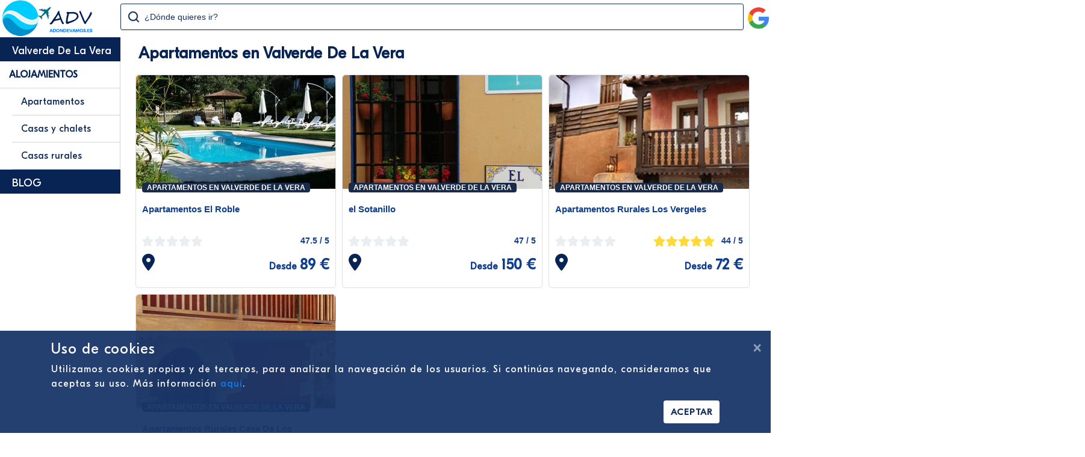

--- FILE ---
content_type: text/html; charset=utf-8
request_url: https://adondevamos.es/alojamientos/espana/extremadura/caceres/valverde-de-la-vera/
body_size: 73361
content:


<!DOCTYPE html>

<html lang="es">
<head><meta http-equiv="Content-Type" content="text/html; charset=utf-8" /><meta name="viewport" content="width=device-width, initial-scale=1.0" /><title>
	Alojamientos en Valverde De La Vera - ADondeVamos.es
</title><script src="/Scripts/modernizr-2.8.3.js"></script>
<link href="/Content/bootstrap.min.css" rel="stylesheet"/>
<link href="/Content/Site.css" rel="stylesheet"/>
<link href="../../../../../favicon.ico" rel="shortcut icon" type="image/x-icon" />

    <!-- GetYourGuide Analytics -->
    <script async defer src="https://widget.getyourguide.com/dist/pa.umd.production.min.js" data-gyg-partner-id="5IQO55D"></script>
    <meta name="publisuites-verify-code" content="aHR0cHM6Ly9hZG9uZGV2YW1vcy5lcw==" /><meta name="yandex-verification" content="cad697e6d5e6cbf3" />

        <!-- Loading CSS -->
        <style>
            .loading {
                position: fixed;
                top: 0;
                left: 0;
                right: 0;
                bottom: 0;
                background-color: white;
                display: flex;
                justify-content: center;
                align-items: center;
                z-index: 9999;
                transition: 1s all;
                opacity: 0;
            }
            .loading.show {
                opacity: 1;
            }
            .loading .spin {
                border: 3px solid hsla(185, 100%, 62%, 0.2);
                border-top-color: #082454;
                border-radius: 50%;
                width: 3em;
                height: 3em;
                animation: spin 1s linear infinite;
            }
            @keyframes spin {
              to {
                transform: rotate(360deg);
              }
            }            
        </style>
<style>.main {width: 200px;position: fixed;z-index: 1;top: 62px;min-width: 200px;}.contenedorGeneral {margin-top: 62px;}header {position: fixed;z-index: 2;background-color: #FFF;}@media (min-width: 768px) {.main {display: block;}.contenedorGeneral {padding-top: 5px;float: right;padding-left: 10px;padding-right: 10px;width: calc(100% - 200px);}}@media (max-width: 767px) {.main {display: none;}.contenedorGeneral {width: 100%;padding-right: 15px;padding-left: 15px;margin-right: auto;margin-left: auto;}header {margin-top: -62px;}}</style><meta property="og:title" content="Alojamientos en Valverde De La Vera" /><meta property="og:description" content="Apartamentos en Valverde De La Vera, Casas y chalets en Valverde De La Vera, Casas rurales en Valverde De La Vera" /><meta property="og:url" content="https://adondevamos.es/alojamientos/espana/extremadura/caceres/valverde-de-la-vera/" /><meta property="og:site_name" content="ADondeVamos" /><meta property="og:type" content="website" /><meta property="fb:app_id" content="428351038893302" /><meta property="og:image" content="https://adondevamos.es/imagen-alojamiento/la-picota-valverde-de-la-vera" /><meta name="description" content="Apartamentos en Valverde De La Vera, Casas y chalets en Valverde De La Vera, Casas rurales en Valverde De La Vera" /><meta name="keywords" content="apartamentos, valverde, chalets, rurales" /></head>
<body itemscope itemtype="https://schema.org/WebPage">
    <form method="post" action="./?Pais=espana&amp;Comunidad=extremadura&amp;Provincia=caceres&amp;Poblacion=valverde-de-la-vera" id="ctl01">
<div class="aspNetHidden">
<input type="hidden" name="__EVENTTARGET" id="__EVENTTARGET" value="" />
<input type="hidden" name="__EVENTARGUMENT" id="__EVENTARGUMENT" value="" />
<input type="hidden" name="__VIEWSTATE" id="__VIEWSTATE" value="39POPkxRso6AWY8CLFAHObuoEgB2PCT9A+ojzULdS/I0uQzaDk4lSmhPvd2HXvcA1HewEbra5ZxzqhXK3LEkE3oMMLgwZnSwuJHnUM1Qis2dCgMR/G4xpDHXdOuqnG16JKF9e605yZMJIQxg5C4dWJy0kSZay375IWuKRgSfHJSydmGhk+B/[base64]/+g1EtsJD3kc/szUaBKodQ0rYp1zMO4L7WquqHMto7tejM6Bh2QkxWWUZiNa+N86bxSWmdtk4VHHULJR5OkhgwSdQRQGYxjT/N4b5coEOB/gzL4DFyj8a3QLM0x/9/ltdgZYhaGubTyQfFx26xf08THVBwSDHRuSmlTNFtKkXto+gUMqJlC+krwx6AXftoxmCai4zBuC7jdJX15PW8HjDknj5YDWKthJ2gGF/OASyvi/5/tPH8BpACN0pkCSnt3gTjnlcGY6rPcQvlrGVOMof9VhReC8NkxkGYGZ2QOTR/UHxydgQk/VrNnsvJZpoyOgnL0VycLmF8Lm3kKdkkCDz8o+iC+yDahEYz0JPwPRBUfSz72wterTLt6dDTz5ABDDxkaL0Y4y4YGeTow32Tu4cMEjFp17VUcfrFfnkD4wvILXOLwl8gfEWMPYHe0vXUdROXYQNV/zj2rIyb1uPihG3/ljtDr5QeaQciAIe13Z//gUS4w8C/mdvgPc68mtBzZgTt1cSYcaS7bOx9u6ImhLMLaC7sj9sBpFsemWRO1ArrblLF+uvG4G1Z/yms68dxJeFy+5EC8HO64Quq9HnVH/2Mpf6BH/[base64]/FgNoSFALjZosTRMk0MTVLnDkp7pWrYRat27GPxeStn2FRY3Abrvi7x1kdC7fjvmPyJY6nW8EDkTHt6afv9RmGz9yweTh6oVBu/5JrO3Vd0FvR5qeq6os3R5iP5Z4oBwZLAqXkdBBdpOmRN+PlO+3UVoQTvgsiHhjvfOX4cRcwGWwyA0e1Feea44A2bgdwI8HW1gb57sCkx1TK5MrOVl5CyQx4hlzRDTA+bW01BVmJ6wkSRsvMKy531EfyW0/SLHGSiXMcm8xNxZ0N5t/cBol7xOwIGSHnyorXWqu1IcEc91vvp/YgsyyqKvZc+nUUyfBSsIHgobLGbdMNHRKRqJdtYsJXS8veepK7XNVtAR3p+I1wPaaTUG0wOZkVfW0vAj2vf5iL0xbo86p3R8TpkjvNaiCkfAE1jMMl9UvxjOih6Xe2kQJsgmmf868Zxq4922y7tKQUuezttwsv4FPuKuSU0FPH12v1s/3IQbpWUbkCoRmTQiBMisHsk0H/4DO/4OmAPBS3rb9LopTgLb1Yu4wszV8bgb84ofbhM0u+9eDHkC5S0daKpiBwKRl3KIKvMS8igDljeMXIg+pu2THUyrN2usnUc2h7jRe/[base64]/JssSHtUTFqTTl8JZkwPAmqvzbrA/FK/klV9TKIgXFwcsJfIwW6kyA5VXpQxOT+VrvK6PeSKRhYxAg+dYKClamWtbmnJkZXsooogmopRYBWoUV9yhMd1EW8LGDZ/EhDuHMF1gg3ISBJx6LgPfEx+/Ha7q0Api3AKx0pTppQGOQCXU6AnHJ6AiqZ9ysQBhUe0HztNSS6nevisn8UfNjuXVhb804OgrBbABhYbxgcvzppMaaQ2lG9bBxDVxLFL36i0PUcog23VYdUhrA/h56ZF34ilnjQW/Iv7JcqgJGbZNI5W2rJ2n0Yx9TV+WDYIaHcggSoWN2I7arkMcOqE9PyiHtqM587SmJM+Mw9YJ647MF8KQMNU9/ANBmFLXIGcqRicNomOxRopk0enRl06DpZt5Bft1CLrS4AvNQ9UrSUO0XqmFj5XD5swjbc1sFKvwCzB1RF6u+uwyFmsFDMl5qPfKLU34SFlpdUQm5sEgGeJGCEqFyyAigtYBcr/EO7R+v2Kw/TcQ7GLvkSgi0R7MCWwnY7M1sZLVjraT5E98Siznz7OkLmneWZp+VRlEC9pQ6OYI0zwpH/UqEyH8GidLDbU6Cah8M6RLKjaJBzRAB2T5IEHJ35fhVErgDqCdTIHpSlUKKD9f+q+AVxxg7qDyqTdmNj1S+CLcIHRCa1o8ogpZ3FAZkdH9jn5QPuGZPdfaxYMDxZEUnaWcCEhLBVhaBkmn88sulw4HzL1SKvjKJ/KzOJMSlmW9dolkimA3GTG44FJSLuXow1UMhoptEee2bxx+WCQEz4L7Lr7+Ei3nP+5i4goEHLC8DSAdUnqXJAkxYlQrWiHIhpOn/4njnA3As44XbVra8GdhH1zX7ZHHel8cUotW+0vGEpTq+xFx6mPMYHNLpqKr8foTPdGDsj2jSzZYxqoYSs0P327QiiykLGOJd/[base64]/1dxJN/1pN3ikoliQHdO7hRojSycpX7L8IDWj+/ygqcVrnxmmJO6scIi77qEB+3Fr1iJKCF8MnUtIPAoXAV9jKpNBb4PqnPvcSPXVHTLDx63nFJk5TkiB+eDP9ZT5VhBU1aYoRdimA617qGmonGUk2u3FeTMhflfHyD1a0TakzVEpHexJmC1WkkUw3pbi5J3cp/958jTYjqZ8VEWFEVAsnzQpk3aEae6qd8zX+Np7xYUUlHjeJ9LdoxHu89jCLm7giue+i5IcsUWiL9pH3iCukI/gcUIqRzvT3AjNlR/7hZKm8wTQ3oBSX/[base64]/UfbtQm+ZrNfopZljPLlxeaLGm0sunRqluREFC2O6s9B6GAVUaYAyjLCSi+vwpTpGLcADTdC2IBsmo0LTH+xP2CHJe8X/K+fLEiDHcRrKoKc411vZCkmoGlGbkXbjT3ezCym0J83aXiNkyxi9vlk39lR5wdcQEFRnvNJNndKXct0+DB0P/tcITnCv6WFoaKOZP1XSkzS10X+rC/ATn0uhGOuM0A5b30r0Y7SJAksNQBPnioxHBJI8p0m0kWukKSTIP3crrB66S6gNc/JhH4Cu6O0GZMgflr4mKda+MKuRNr3Him6N9y7UkvXSmjuHSA0bHwSROdZQgXGFbimV5OzgUCjXwgw3Qvtm8s7LS0YHdvCjkTRMlEGUuNyE5DBISamgWzTrmg9+0GP/xG5mcP4vSHeXFMC6EhdQ3ZucJH3j/OoLJ8DOxYHadD71XB9XfUe5s1QFvXo5bBmFLCaKXKSwmCLG6Kjb51du5GJZafUs9388y5N17FlmnIKoAq+fpQHDCQ2b6l69o89+aSwvQSjmGwhX6Hgqo9Fg0Rad9NA6lNzm9GYu87ypW9sHLpi0kMkgrKvIcRH+L/EusgGiFVAjEHdBH6ybkfv94LiVEyOjiX3cdJDYqogt+i7WESJzdknFCQreQAT5FskF29sRBiHfE/1irBQeBTUYKajAs42n7gIAzGVFS1Bi08X+eCOpnTZkn4Blv2eQLyHEVW08nF9vKtN4HUG4ZtuzgQt2lPEPG5ALL7PnxBoOaLGwTvQDbhSOGlr8k+J60gVQbdnSlY3wBGOmaVOIW4jeKPu1MGRpqcKIpiYeQhCrnxZYa4Em6nkdZGrQcr/YFbg963Z5nCj94Qo1Ce528mVKXQId5q+R6rgr6CEYak9uUL4nb1XXGSG7CGau4UwUB0kvye2voIJDxH1U2G8kHtspZDLwPDzS87gmy5DlGLqtzgCsafHR5L0O88ULnGBfY/tWVwhrFAQqMv2HaE9xjd9AvAruBeKRfL5zE/jv6L8m/R+GflpifNGGWOiUFvOM2snRKr/39YPWpx5PX63dT4tk4OMWbLRclI4Vp6ikoLMKdKp/43zWL2xadtHrsQWHHK3RPOH9G43/AllS2HZYjSmGWdOAMlwwHLfTrmuLsld7rXLOb69yy9IPOSYsvwb5lhESgM6HrINwh9iABaumDx0c5L7haNs/Q0FUxVE1v+mOet8TbPVYnonrDVQa4Vy5iHrkvdWRnWjwNNmXoKq8Y3SqbY8ZqEK/WYL9j7VoLf7zsuf13YaNNhAIsXcw3zRy9czp8gsH5KeyLXpunzVkRsTsOG1US90gpHP8YNZmv7H+vsZ+1LIah7b8jVm4bxlla1nWJlLGnzFNyc/VqRLIVvdY4s6/[base64]/iXCk9Uhe5jjulbXjyEfUFVSYGZjdGymXs9JVI3NwcmqMp+Www121H1N94n582ojTy9Tm3UlHnsguIGVj7Lo5CgE4ThEvimQ3o/U9Uv4dF53uNKilR9G9bYo34SkuttVD8VDOEdZfWgYPW4yac++3Tt2pVTxkLGDBNBR4jqEEXcldoA+DgZtBf+DRlhG7gmop2PnZjFViciBLhUS/ccnuH3gWTNVlWlu9aI/d3JFXpZXdumKASU8OtpNuDxENvBr45A8YetZRHhAfQGbbO1Ji1znlJXFs0mxkPUPPPnajrNzdpgfVlujnSPXqiIdl8cMeNepaPhS3pQkk+PPVz4LmSHmpp3gp+JsU+FMmw2I/3dbuJdZJ3HTHOHamAGqlLOXd4w9X7w27dnb2bXH5Ep/LxuqAHyaOTsb4K6kVirOO0eFXZrbO9I52K7AfsRJetb6vVuEvuiN5EjAUYTdoqQuJVm1Yr73wA==" />
</div>

<script >
//<![CDATA[
var theForm = document.forms['ctl01'];
if (!theForm) {
    theForm = document.ctl01;
}
function __doPostBack(eventTarget, eventArgument) {
    if (!theForm.onsubmit || (theForm.onsubmit() != false)) {
        theForm.__EVENTTARGET.value = eventTarget;
        theForm.__EVENTARGUMENT.value = eventArgument;
        theForm.submit();
    }
}
//]]>
</script>



<script src="/bundles/MsAjaxJs?v=D6VN0fHlwFSIWjbVzi6mZyE9Ls-4LNrSSYVGRU46XF81" ></script>
<script >
//<![CDATA[
if (typeof(Sys) === 'undefined') throw new Error('ASP.NET Ajax client-side framework failed to load.');
//]]>
</script>

<script src="../../../../../Scripts/jquery-3.6.0.min.js" ></script>
<script src="../../../../../Scripts/bootstrap.min.js" ></script>
<script src="/bundles/WebFormsJs?v=N8tymL9KraMLGAMFuPycfH3pXe6uUlRXdhtYv8A_jUU1" ></script>
        <!-- Loading HTML -->
        <div class="loading show">
            <div class="spin">
            </div>
        </div>

        <!-- Loading Javascript -->
        <script>
            // Loading
            var Loading = (loadingDelayHidden = 0) => { let loading = null; const myLoadingDelayHidden = loadingDelayHidden; let imgs = []; let lenImgs = 0; let counterImgsLoading = 0; function incrementCounterImgs() { counterImgsLoading += 1; if (counterImgsLoading === lenImgs) { hideLoading() } } function hideLoading() { if (loading !== null) { loading.classList.remove('show'); setTimeout(function () { loading.remove() }, myLoadingDelayHidden) } } function init() { document.addEventListener('DOMContentLoaded', function () { loading = document.querySelector('.loading'); imgs = Array.from(document.images); lenImgs = imgs.length; if (imgs.length === 0) { hideLoading() } else { imgs.forEach(function (img) { img.addEventListener('load', incrementCounterImgs, false) }) } }) } return { 'init': init } }

            Loading(1000).init();
            $(window).on('load', function () {
                $(".loading").hide();
            });
        </script>

        <script >
//<![CDATA[
Sys.WebForms.PageRequestManager._initialize('ctl00$ctl10', 'ctl01', [], [], [], 90, 'ctl00');
//]]>
</script>

        
        

<header>
    <div class="divTable">
        <div class="divTableBody">
            <div class="divTableRow">
                <div class="divTableCell divResponsive">
                    

<svg xmlns="http://www.w3.org/2000/svg" class="barsResponsive" viewBox="0 0 448 512">
        <path d="M16 132h416c8.837 0 16-7.163 16-16V76c0-8.837-7.163-16-16-16H16C7.163 60 0 67.163 0 76v40c0 8.837 7.163 16 16 16zm0 160h416c8.837 0 16-7.163 16-16v-40c0-8.837-7.163-16-16-16H16c-8.837 0-16 7.163-16 16v40c0 8.837 7.163 16 16 16zm0 160h416c8.837 0 16-7.163 16-16v-40c0-8.837-7.163-16-16-16H16c-8.837 0-16 7.163-16 16v40c0 8.837 7.163 16 16 16z"/>
</svg>
<svg xmlns="http://www.w3.org/2000/svg" class="cruzResponsive" viewBox="0 0 320 512">
    <path d="M310.6 361.4c12.5 12.5 12.5 32.75 0 45.25C304.4 412.9 296.2 416 288 416s-16.38-3.125-22.62-9.375L160 301.3L54.63 406.6C48.38 412.9 40.19 416 32 416S15.63 412.9 9.375 406.6c-12.5-12.5-12.5-32.75 0-45.25l105.4-105.4L9.375 150.6c-12.5-12.5-12.5-32.75 0-45.25s32.75-12.5 45.25 0L160 210.8l105.4-105.4c12.5-12.5 32.75-12.5 45.25 0s12.5 32.75 0 45.25l-105.4 105.4L310.6 361.4z"/>
</svg>
<nav id="navResponsive"></nav>

<script>
    $(".barsResponsive").click(function () {
        console.log("Bars Click");
        $(".barsResponsive").toggle();
        $(".cruzResponsive").toggle();
        $("#navResponsive").toggle();
    });
    $(".cruzResponsive").click(function () {
        console.log("Cruz Click");
        $(".barsResponsive").toggle();
        $(".cruzResponsive").toggle();
        $("#navResponsive").toggle();
    });
</script>
                </div>
                <div class="divTableCell divCellLogoNormal">
                    


<a href="/" title="AdondeVamos?">

<svg version="1.1" class="svgLogoHorizontal" xmlns="http://www.w3.org/2000/svg" xmlns:xlink="http://www.w3.org/1999/xlink" x="0px" y="0px" width="155px" height="60px" viewBox="0 0 155 60" enable-background="new 0 0 155 60" xml:space="preserve">  <image id="image0" width="155" height="60" x="0" y="0"
    href="[data-uri]
AAB6JgAAgIQAAPoAAACA6AAAdTAAAOpgAAA6mAAAF3CculE8AAAABmJLR0QA/wD/AP+gvaeTAAAA
CXBIWXMAAA7DAAAOwwHHb6hkAAADzHpUWHRSYXcgcHJvZmlsZSB0eXBlIHhtcAAAeJztnU1yozAQ
hfc6RY4gd+sHHwcb2E3VLOf481pkbAfjxDGZqkdVhypDQGr1p37N5i0If379Dm9vbwfpogQ961S7
GsuhaDmVXJPEIiWXWo5l1EFknE6n0ySC+8eS7E6umtOgMQ01JsXYrhxD6mpfMTFr7dOYU8EZAVUx
SUQnHWOv59ppX7uCiWWwxcpBov1fzmWsas+CrYBsUpksD+3nB5fhLZNrGNw72Yx0mSExd2nIMYgl
N9V2S7OMqjIgn6gHxaoKXtw7aNJs17h3xl1pz0UmnOffEmRow/o2sMeQKnFxiOHN14AU5IKRWVJK
5QoYGuH80CC7mnBE7QE11fYnY8UgGVveFesf9GjHJR/B7xDmIDJUraiS7UvtAIedsufXXJYZIR0U
D6WRcrS9CyjpVEak+D4AGy9YG1ttGWKn+zvU92NRNavFPVTLaLxWE9coSRmA2yHnaIAoQrSqzlmH
5TqmmRa8T5Z2xrRku5Mt5FTOOt6WHhBHG1VraFt4wvrRKoxiR+lyU7UNx16rHPXcMvk0fFjbg9Ws
ckrzWcemo1YrU1ATkIaccIKi8Qv9KqSY+wcZ3IS6Xz58WH9AmglYpR4/X/+yvODcQ9ApLNZfDbXU
kkz3agqznGY1PS+/e/WFV+SHybrUXkCaEYGknK/dZAPxmzEx2wvFWgcymEV4uIpwsdmG0NboS2mh
BtsbHZE+rvCmzLYYdFVtd9ZGLpS9vonre3g7dn6hhPlVanVbvkzX1PL4uOu1V4//Feg7MPRor8Pw
oX1kYchoQ6DPCrM7tOdVtgO0V1uGEu1n+p8D7ZaFI6MNgR4XZodoz6psF2ivtQwp2k/0PwvalYUl
ow2BHhVml2jPqWwnaK+0DC3a9v7nQfvHwpPRhkDrhdkp2jMq2w3a91uGGG1r/zOhzSxMGW0ItFaY
3aJ9rbIdoX23ZajRtvU/F9qqU7NXtFWDZa9oX6lsV2jfaxlytC39z4YWe7aMNgRadfz2iva5ynaG
5mYmK5qbmaRobmayormZSYrmZiYrmpuZrGhuZpKiuZnJiuZmJimam5msaG5msqK5mUmK5mYmK5qb
maRobmayormZyYrmZiYpmpuZrGhuZrKiuZlJiuZmJiuam5mkaG5msqK5mcmK5mYmKZqbmaxobmaS
ormZyYrmZiYrmpuZpGhuZrKiuZlJiuZmJiuam5msaG5mkqK5mcmK5mYmK5qbmaRobmayormZSYrm
ZiYrmpuZ/6zD1Q+oZPvIhH2SoNb52yfhL41uilTYkGfsAAAe8ElEQVR42u2deXwcxbXvv1XVPTNa
LMm2bAtjLHkRYFYZsAm7EyCEXfCUkLDaL+uFG6wshOTG9yLycSCELCL7Qi6GkAcEJREEAgkBxAUC
GBxssAEjG8uWd9nWaJ+Z7qp6f3SPNBKSJVm2FT5Xv89npF6qqk9XnTnn1DmnaoS1lgMNcRrwIvyj
qe07ccTNf2qNVj/bIte3mQ7ni5Pc7ynhvPVmSv+qKOqu+/5hzpOrsBx/wKkaw8GGOEDMVphq7spe
1hK5YAf60y90EflnyiHL6Fm+Y3PafBfPgG8tYIlIQVQKBLS0+d7GIyKWo2OiLSbkY+dke29ec6jz
JrTvgPHJ0e6wMew79jezufc0tn5qnY7c9bd2W7DJc9jpS0CCMCAU6OAU0aemDf4ILFZYQJMnBROE
z4mRCGfkmfozs8WSuROc3492p41h37AfmC0+HrLyf7VFf6kmLi9/MymmbdcCcEBpwEEZjZEKEAgD
VoS89X5qUMbgGNDKopFYBFiDFJY5Ek7J1W9fNTFRs2BC/k+AnaPdgWMYOkbIbN6cv2w31T+Kc+rr
XSJ3p6dAqlBqWcAgkEgLRggGf5IFYZFGYMPyyoIRNmA6AGspiyX5SI5dc3mu/fx9k+pf/OWYhfeB
wD4zW7zJXPzddvvQ7+I6a5MnQDlINAbnwFOtLSifk6Ie/z5ZvH7d5J3zoFgf5L4bwzCxT8x2b2Nq
8f1xUf33hAXHwdECa8EKgRHDbm7YkMJircFqwTgXLszTq26f6txQkiVeHIU+HMMQMVxmy/v397yv
PtQivrrLt1koB2XAWoFxLEpbtJAHnGiFxgBWKDAWIQxnxbz2Lxe5Sy6eqO4arc4cw94xHJ2X9/VN
+qlH2/z5u3QUpAQLWhDYaEagxUEQa4BGBQcWkAaloS7h5NptptpP2hmXTXUqD243jmEoGBqz+Z2l
N2xUD97fLE9otVmgYAjW/sGBVSgTuEue6zTErVmcklpcUaQWjzZpY+iNoei8wuod9vkH4uKEViEQ
AjCjTXYmDEnXYoTAEYpVXRFub9I3/m67vn60KRtDbwxqs922rav2h9vVpbt05P2O2H8xCAsOFg/D
gpjH14qcc84vdJ4+kM9c3eqd+/iK186ZGI0t/8ypc/8w2n3wr4y9qVFRs7194b073Et3+c7QZOAo
w0owRuBYQV2Hw9Q9qcfPz1OziYjNB+BxU3781Cv/WfvG2zc07NjKzeXnwb/813F0MSALbenw5t7d
rH7+ruci5AejD4U1GCxaGnAkf2xzo5Xbk/fs7+fshkOvf+DRF+58+sUbnllZT/GUInvczOIxtT0I
BmK2CXfsNHf/tSMWBYmwHwxms8gg8iAcEIKEcXh0jz3nt1s6v9BvhZ7ZcwSYU3nfw6/c+fSLr2aU
OPE7f3jik4+/9Pph6Quvbmv+9KKf3rf8v/+xanZjWxfTi/K44LjDv/+hosKfj/b7/6ujX5vtod3J
qlsb5S1vp9zAw2Et9gMi3TKhhMb4hovHp9oeKc2ZBrSGt3J++cKKB+veXHdcp+//c37ptFMa93QU
/OG1FdHFZy9gciz6M5PjvL2jqeObT655q2jRxxb8tbi548vxwrzP/vrplyv/Z+0mdMQhajq59pST
NvziyovKMtoewwB4P7N5lP3fhtSr9zTjCBkBawARMFt6FpquIoAwTQhEICm6ZWV4bbReDINjLZ5V
FKgkP5iYXLao+P5FcD1A3vf/XveDB19585ymVlO8ec9utEkhcieSayzZMYORipZ4nEj2eCbnRMlT
inaRYv2OONmRfDoSe/jECUcm77juyvNLYuLZUXvRDxDex2w/3Nb1yTt3RR7YloSIBM8DqwBpOTyq
OcWRlEQs41zBOKnp9Aw7jGSLL3gvKXjbc9njBwyKDLI1rFHYgxBZ6PVi4X8LYODCvIR9rNgtJKb2
ZBRzflO36pQdnW2/emFDw5FvNG5jS7wFhEvEieEoiTUenjEYBApwlSLhJ7j4iFK+efk5F8+bNuWx
URu9Dxj6MlvRte+1rr5/V85EpTQ+EtdqFuYZrsj3OToWpUAZXCwCgxXBxwgH4yu6rGazJ3ipy+Hx
Np9nOiO0WwuORGg1qn7gAqG5o9C/83OF0ZvJfh8probTa15be9UL6+rPe7Nx27Q3du6mub2T3EhW
EBrDIhCktGFWfjZ3Lbr67vNmT/rsvtITK60oA6qB2kR9TfUodg2x0ooCoBZoSNTXLDxQz+klbpbv
Sn789c7oRCsUvpaUxTR/Kxb8bCqckq2IigRttpNdNkmT1ezWgtaUQ3vC0mI0BktxxOOaCT6/Pwz+
Xpzic3mCAmOxenRDDnENr/n2JrK8o/u57Sl49oqTjvjMjz950dG//Px1X7j86JIbyo85tgXrBYlS
Nugqay2RaAQb8atHSFItcBZQPtyKsdKKglhpxYK93C8ZZpNlIS3XxUorFo7kpULa+n1+L8l2/bv+
Pfe0sjBh4NL8FL8qMhQoSatvsRJ8IZBWoIXENRZlNVpkWGciyLTFSiSCmNQopXinC37QrLiv2QEk
UoERBqGDGSQHPKZqwWpmRCzfme7N+0RB9mtDqJR35b21Gx955Y0Cq6IIAa6FVukxLS+La04uu3Nm
tvunT3/kzJf2YUAWAmmXzHOJ+poFw6hbAqwE8jMuP0fALANhVVinNlFfUztAu2lGGBY9/bSzjOAL
VJaor2nIvNcj2VpT49YI78KErzkjV/HrQyTZUrBHG7S0CGnJspClIcd4ID38ME8yneUtrAg8q4DB
0mkk7Z6lNGL5dZHhseIU87M0xvPBgFASdRAEnkDgWMk2z7K6xd7A4C7qwz997x/WPPzSioJEJIq2
CZTw8KUh20raWjz+tnLtTTKSe9M+klQ1gtdZSG9Gg70zGsDxwHXAn2KlFQ2x0oryfsrcm25rHyQj
0K2OrwvpW9j3fnenP95p5zV2yElTXZffHNrFOJWi01jylGCCsihjSRhNuwsp5TLRRJggICotsh9r
LNNA79TQpi3nZFseK/G4ZYoh13iYFOiD4FKxgJCCBA4bkqoCbHRv5b9R+8STv1/x7jRf5eL6Ca45
8ajmc44+qinhdyJRaGP46DHHNlx72glf2YcBWQAUZ1wa7uDWAhszzlsIJNtzwK19PneF11syyhcT
MF1Vn3aXZRz3vTdUVO7tZne4anknZ2/wFT8p8pjheiR8RURJnu6wPBF3WeHFaPM9fCkoUB4zlGJu
tuSMXM3xjkNE+rRZi9UuRoAWFteGvhIBVmhafYmSlm9O8vhIboQlO1I83+aAIxDSYo2AAzVrtSCE
5ZWktOvirYWzC/Ib+yv2n4898993P//6jPakoShbcOncY9/6xbWXX3H735Zf9I91626PJwzZUcn0
KeOeV4IN+0DJsn6uVQ42UGkk6mtWxkorKoE/hZeqE/U1VYPVCycklQSSB+CWWGlFXaK+pi5sty5W
WpFWx+Wx0oqCRH1NfKgvFUq1zHeo7Vume2RfTUSPnxP1uCoHEJJXfcXHNzlc0hDl560Oy7ssb/su
9SmHVztdft/m8I2tgnPfcynf4vJwSxSLZJzr4ViNg9f7SVYiBBgLu5GcHtE8VGz5jykerg/WpnDk
gUsnMUJgrSBlzLg3OmIX9L0vIoIfvfjS1x9+8Y1Fu+Kaorwo/3b2yS/94trLFwGr/8/8o56YXTTZ
pLwUXtKypaV163BpCJkkLdUeIZA60I/KGQQLMo7rhlIhUV+zMpxpLsq4XNWn2LLwf79qcBBU0qPe
n0vU16zsWyBkti53uZfKuSpHURDzebTF4fINgr+3KYgIlFQgRWiYgZAKhUU5UbpElKfbLVdvgUs2
uPyxPYrrQK5RA+a8SQNNVpHtQ9VkyxMzOznOieB7B06lahEsvmk2ip92RTqAUiAHiAHTn1+3+WuP
vLj69rVbdnN0cT7fuPDcv/zXRR8+HVgOcHhB7qrZ+TlPZLsOnu+zvS3x1cr7amsZYopC+M1PD+7G
cDCr04M7zFnggvRBWjINFYn6mmUE6hX6qPDwXlpFVw61zX6kWlV/5STArg6naF7ULDhvfJK6hGRh
Y5S4cVAuSCvCwIHtZjYA7RisAGktQklQkpc8hys3SD69yeVd6ZMfSXuoesPRAilSJJXHbq05M0vx
lxk+NxYaIsYPxF96lizsyOMQFoQwCJmiVTiM39Jwy8du++m7JbfctfrsO3+x5up7H3jrpoefuOOZ
dxo487ip/Nu5p19/44Kyi+mTuXfZ8WUPHpI/DutKHnz2BRXJyz8NmDpEKpbR881fmKiviYczw/Tg
lg9xYEugeznZc0Op0w9qM477PndZ+L94b+6VPqikt1Sr66+QBLhpg2cPU8YeIqNUbrG0IVDSAaOC
cQ/DUkJblA7WHGBcDCJUTxJQCCEgInm4Q3HBugi/i0cpcCyuCheLhjAChFVII3GsIG4MedbjzkM8
/jzd55RsD4wBbVHWIvEZykLAvcH1JcZIpkmfj88ovL9s1qz/ycIpeaZ+y8zfvbou5+V3tnLmMbM7
v/eJc6694ZQTfk4/KaKXnlT6t7LiKalUZzsfP3Ve6rvlHz4NGDR9KVSfl4and/UZjPTAXxpKiMFQ
lnFcN4Ty/aFggGPobVNWDuHdCvqUG7COBLgv1cEJWZqH2gSrWl1wLNJaUBCTkmwEWY7EcQVa2YFD
nlagrCQiFFtNFosa4cvboqREhOxePo7ejCOAJILWFCzI1fx5us+3p3ocEkmhtUbjMKI4q4SUkGB8
bhqvmZQj3vnOFR879+7PfepbFx4+GxI+WVGIRWJr500v/e1eWtp5ROHEX+ZmR4lIpxEY1G4LDfMf
hqcbGdhOgqHZSQsyjlfuY49UZhzXZd4IfWOPhKeXDmGmXE2PVLu1P1stDQkwsaOTHCG5d7cB1yUi
IWY00catqDXryXpjPdG3NhDZuI1xXV1EAt9st1bt1q5Cowl8aFJZpHT58R64stGwQ0vGORqDwOKE
jmCbKfCwQhP3LCD5jwLNU8Ue1xd6FNKF1aZXbL97Bwdpu88lPfdF5hv6gPb5yhTNVQWwOWnzgNRp
h064/YrTT3zyjCNntaV8w+6WrkE5umL+yQ/MKiykLdU5C5i4t7IZYaA0Fvad4YWDk1alC4fAKGUZ
xyuHUL4vTeX0+OU2DqDyqjOOK/fS1gJ6Zrcb+9R7HyTAHZMns9ZTrPajuDGItHRgXn+Hznca6di2
i927dhPfuoOO+k2kVqwlVr+JQt9HKcJ9OSxSWzAKcEipIGPWSAEqwtOtUS7aBG92RhnveIDBk+AY
yJRyAokUAmt8mrTkUAU/nWx4pgRuLExyiNMB2gNfY6xBCFDG4lgfKYKPqzXS+iC8YH+RlGGcSnDb
oZbbJhk6tYFUtgVY0diUuOZDx5z/ncsu/MoRh0ygId48KLOVTc19acb48a+3xOOd9PZf9YdqMmaf
fQc2VlqxIFZaUU2PKjt+CJKkLINRGgajt8/zShiCJA3p7P4C7EW9V2e2NZirxAGoOCyLisYERlpy
drfTubIe7fng9mSNC6nAWpLaw3tvG9GdbeQePg1vUj4d1gb7xfQ2zXqgJG8lo3xss+buKdlckpdk
j4Y2R+DagIi+ilWgSQFbjWB61OOOKS43FET5a6fh0TbLii5Ns1agVeCbsyZYhGBl9+QiF7iosIvF
BQ5lUY8OoNV3eUYnuJYcTjxsEgCnzpr464qTjrm25uVVxw5l0D516ofu27y5wQcG7NxQgqS/9S3A
slASpD8Def3L2buESKushqHQmkFPCYGUTddfNMhMtppA/eeHNC3r014lPROVW4cyKxabk23Hxlpa
9pyxY0rj2nYr3FXvoJu7MBEXI0Ib2dpgPIUIVKYRGKNR1lI4ewaJ4km0CBuoqwHinFJYjG9wleaO
yYIvTNSk/BQpHQHlI2zIK2F9KwAN2gVlQFmBiyBbarqEZWNKsiIlWdEFW1OKJt+Qkg6FQLE0HJFt
OTVHU5plUMbQ7itcARu14I4d4rMPHJl1dyZ9jbvbi/6xrmHRFScfc/twBnGAgS0ImSF/GNVawvIb
E/U1JQO0Wwa8njHAVUOkpZKeGWMLUBm6OQar1xye9qKpT3x2VaK+pmwoL+gAWwp0YfYEKYTd1oTX
2oWJKIS0GUmSojtHMvhnQUq0sTTVbyC7s5280kNpdx2MFkhrwp2KelxQ1giEUngovrzVZ00ClhbG
mOim2GkNMaPQstsEC5hPStBBWxqLLzRJLZHAdMdyuKu5KleQEhbPWIzVuELgClDWkLSGRFKSEBKk
RGpDFpbjsxJAVq+OOGxi7vYrJo6c0UIsY++M1kJgmNcCdYn6moYwfHQLocthAElRMFQCQslaTo90
hUA1lu/NiE8jUV8Tj5VW3BvWL46VVpRnBPEz32/hUGlyDo3k7qGI2NTmzqRtiketECAFQ9qWQQqs
lCQad+IkPHKPnUmHI9BWvE+l9lKv0uE3ccErXUm+d6jLR6PQrFKBTyRj1mkxYYA/OBc2mJUYBEkL
yfT1cI8jASStJQHhlSBTQBC47owARyimu9lD7Z9hIxzkSzMubSSQAisJGKxhAFtrGQGzpQewrp8y
CwZ5dllYt5ze8VcIYqXVwwlBEajSNLNWArXhlyJtAnxpKIybRjrFSJz18vbHX16+/fyUHt5mQAKL
AnzfkjMhj/zjZrPdVZjAn9svpAGpfHwtiEifygmWLxZqioSmTSt8RHdw3wi6/cn7CosF4eBi2Olp
1rVGvnDBjOgvR9Bkv+gn/We46UO19DDq3L4DmSH9IGQegglDOf0zGATZHFXDnUxkPLOOHua6NeP5
w05FSus5W5ZoaTFm+LFJi8AXAhxJx544bW+uY3LSR0gvSD8KN37JhJHgWwchJSnj8t3digs2KB5s
c3EcyThpkCKQVdb2F4MYHoKtSAzKEWze09n25LMb/jKiBgfGMnoYrYXhxxer+7TVFwsyjm8hsKme
BRbTm9FaCEJSMxL1NQv3ldFCVPV5ZhrDfbceo2pmXk7NIVlhpHy4SKszx6GjKU7rmnWM9wAHjLSI
AfbRsgiECsJdb6YiXNMg+cRmh2e7BLiQoyQuAitGxm4WiRIeXb7hjRZPnHeK3TWC5vpFmDSYOcMc
9iCHdlo6BHV8P2lAKwdp4hGCQHtJor6mcoRM1h9Nady6L213M9sVh09bXZTjJEcyqsIKpOPQuStO
avUGClIeQoX200AqVUuElbhIRFTxZBtcsDHGVesj/KHd0mUdJipJrky7godJE5AvLbkym/s3J3hu
S/zhC+fM2W8bQcdKK8pC9ZdpiN81UEbsEFCVcVzZ515dP+U3Al8Cxifqa8oT9TXLhmmXDZemFgZx
3g6EbmYrymVtO+7vXOGDVYh9sJIMFq0EuC4dTXvw3nqPXN8gIoANtiwVojfDGBmsYjcQOIWFA1Lw
RKfi6kaXcxs1N+9UvJpwSAqXAmXJV5YsaXGURgmDYwUSg5QWR0AES5awFChDljT8I+XwqR3w3bXN
+FvafsL+3RpnAb0nBPcm6msq97WxUJKkszJW9rlXS2A3PUdgiy1K1NeUJOprhmv47ytNzzH8SUY3
eq1B+MmbO7942wtbfrSt0wR+tZFQaC1C+0QnF+IePZN2R2KNJfCoDB5WD2ahJpgg+BocwZyox5kx
ybyoT0lMcagryEXjCktUgMTQjkOzlexKaVZ0Rnisw/JCUuLtbuPi9p3cc9GsqomOunV/DkaYHlQC
xPfXSqlYaUXJ/lCD/0ros5SvY/wZ96+rf2F7x0SpYpgR6dTAZyZ8TWRyAbE5M2iJOlgdLHYefEcH
i5AaoSVWSqwxgcM4zP5V1lAoYZIryJaQJQLbrskIdmvBHt/HNwK0i4hB5PU13HFkzq7Fp5QczxAC
6GPY/+i1i5E2OUWXzMz966tNySuDueQImC30awlXkdixG1I+eUfNpD0nii9A+iCECHau7AcCgfId
fBnKQRlEEiwSg0ALxQ4MO1KEnGsAGRxLAbjgQlbUYlZvZo6XNGcdVfptxhht1NAry9QzbFl47PQf
nzg5yzP+fmg9zIG0kSiJ5nY6Vr5LdtMesgGjLEbavVXFD9M4bLhqS4sgf64nzUQGcVEpQCqElAgh
gmUMDsSkwGlowmts5JKj8taX5UeqR7vD/zejF7PFHFonjXNfnl+UfVteTO+/rUythYjCdCVpX70B
9d428nWQhoTYj7Z6uN2pFZZsI5AbttK2ej3zp+TY84+des1B7Ncx9IN+8+d/ePasH80riu3CN4gw
ZDTiTWKsRUiFtdD+XiOp198hZ3ucLCQi+PEXRHrGmkGcDOumKZDp+6KnTvrcqiBRpcA3iLc3kXi7
kViW4ZpjJq/4UH722tHu7P/tGGixxp5rSouunTnewWqNxBk5ryHwhQ2yOlyHrrY2OlavI7J6PYXN
HeQKg4wEdp616ZX1Qd3u+GiQV9l9LrQFabEOuApyhCVrexPJ19bQuXUbRgjKD5/U8tkTiz7HXtKB
xnBwsNc9db/18vrnq1/ac3rcKKwMdybaHw8VNgjiG8BPEpEKd0I+FBWi8vPxIhLfCVcehNm5MgzZ
2rCuEOBYcA24nSnYGUfvjtPW0hxsm58ynDTV5VfnHnnj3KLsH492R49h8A2cJ13+x3f/WvtefK6V
CoRA2MAFMRJzLphdBrNdYcMImQ5mm07MQeXloPKz0blZjMvNwTeGuHRwINiAyPNItrSjfIvf0o7X
0o7vJVBIrCsxvmZK1KX67JKnPjlnwqeA3Qe8I5cEsUy7NIgZiiW9vP0NQKVdSlwsoZIgaF5AEBGo
IvDRVYdlVoolVBM4dMvoycyNA1Xh/cy2V6b/26UBDeH9yvC5tUCtXUq1WEJZ+Jwqu5Q6sYSC8P4y
u5RlYglV9Ky2qrVLqQrLLAvpWJlBQ7qtNJaF96vDsnXh+zSkCwz2OwhNd545/WqrWFP7TgsyKpBC
YIwI08H3DZb0xoIZTBsm3Wrfh13NsHMPQklSKviBDR1+PABrMb4ObDkpAknmuIEbJSXJj2m+cdq0
1Z+cM+Fi4ID/RqlYQkk4SPliCVVhB59FEEZKD0BtyJBV9ASxq8JPbVh+mVjCgnCw4uH/hnAgy4G6
8FlnAR8O20iXqwrrlwMlIUMsDO+VhDQUhHWrCCIfleF5XfglqMygrTpktHT7CzPoImyrgJ6QWgM9
Ya1yYEEmo8EQFtjOKoy9tfjk6V8/Y1oEk7IYJEZqDtiukkKACix9KyW+MfjGBEv7jMEYg7EWnHA2
oFTo7AV8Ta4yVBwx6Z7Fcyd/mIPAaCGqCBjmXnrHEVfapdQRDNRZ4f9qu5Rau5RaejPeqoy2MtFg
l1Jnl1JJz8Cny1WF57VAQShtFtKTMVJFyAwh46VRFjJlJT1B9vI+tFVmth22WdCHgUoy6Cig50tT
TT9p60Nazb2gKHbHjadPv+wjxTnGhFtRjnQd55AhRD+fzAIhHRoKopKrj8t96O6Pzly83W8q2OS3
xQ44ecG3v5welXddeC0TJQQB7AZ6r44qoWdQ4gSMsrhPmcznZKYRVYWfOruUOHQz76X0SMhiepi5
MqNuNT1qry7j+SUZZcr6XK8CKkMJmEZDBh0N4Wd82P49IfN3Y8i/XVVRPL62KMZlU5bvrH14bZvQ
gHJFr8XrBxNSyHDGatHaUpKjWTR36mP/9aHDPge0JUWOFFYfjN+iqSS0ZcLzKnoGdmEoUcrD63UE
KquOYGCuAy5LNxSqvi/Rs84UYEFow5UDj4S2FvTObasiGODXwzINocq+i56lhLX0MFB1SGNVRjtV
A9BWTY+9BrBdLKGWHrWcrl8SthFngMU4w/px0NOnjH90xqn58x21rvrRdXtOa+mUyGg6V/dgcpyL
wEejwZPMn+Jw1VGTfrB43mFf/a+QkGKVPdgyu/2FBkKDGyA0sksIsjMg6PxquzQYrNDmWkgwUDNC
xiiB7glGdchMK8O2S8J2KkP1Rkbb3chg1LrwUh2B4d8QPrcSSAC3hpKwILyeWb+MnglC2vasDb8w
JdA9cSmix5bMRFnGu3W/cxr7+uO2bvXyhp89sD7+meWb/dDO6m6SA854UoMnGO8aLpqT53/puOk/
mFuUc/OBfegYRooR/Wz3n3f4H777tfVL3trW9pF1uwFHIZWPMAYjIsEmz9YGW2Xtw4RC2iCrzkgb
rNQygNZkRSXzxke4sDjvt187c/pDwOOj3ZFjGBwj/I14APKWvdv0+bp1rd9+qmGPu63LBmpVGmQG
gw2X2YK1UQZfSPANeJLscV0cMS6SOnlK3v+7+YzZfyrJcR4d7Q4cw9CxP5gtjeOWvbvj/KfWtly8
rjl52tutPm1dYeqIIPCFiSGq2NDJi5W4kSTFWTGOnBTl8uIJr11wzOQbpkTF8tHuuDEMH/uT2bqx
rsP77O/faSr9Z1PyvE07mw9t9pyJOzp9Oj0PLQLjrlvOCRnOZoNwmLSWAtcwNS/KUeOirXGbvOuG
+cWdlxxW8Cjw1mh32Bj2HQeE2dJYLwTTrX/WX97zTtzV3v6tt+PtOSt2NlPfLEl4gmQyiStS5EYs
2bk5HJYfY/6EKLNzs1bNnzr+7qOnuO+BOlDL7sZwkPH/Ad9xdSimpPa1AAAAFnRFWHRDcmVhdGlv
biBUaW1lADA2LzEzLzIyjuBXqgAAACV0RVh0ZGF0ZTpjcmVhdGUAMjAyMi0wNi0xM1QxNToyMzox
NyswMDowMCsItWcAAAAldEVYdGRhdGU6bW9kaWZ5ADIwMjItMDYtMTNUMTU6MjM6MTcrMDA6MDBa
VQ3bAAAAE3RFWHRkYzpmb3JtYXQAaW1hZ2UvcG5n/7kbPgAAABx0RVh0U29mdHdhcmUAQWRvYmUg
RmlyZXdvcmtzIENTNui8sowAAAAjdEVYdHhtcDpDcmVhdGVEYXRlADIwMjItMDYtMTNUMTU6MTg6
MzBawjpa/gAAAC10RVh0eG1wOkNyZWF0b3JUb29sAEFkb2JlIEZpcmV3b3JrcyBDUzYgKFdpbmRv
d3MpKGPzyQAAACN0RVh0eG1wOk1vZGlmeURhdGUAMjAyMi0wNi0xM1QxNToyMTo0NFrEoKzkAAAA
AElFTkSuQmCC" />
</svg>

<svg class="svgLogoResponsive" version="1.1" xmlns="http://www.w3.org/2000/svg" xmlns:xlink="http://www.w3.org/1999/xlink" x="0px" y="0px" width="55px" height="40px" viewBox="0 0 55 40" enable-background="new 0 0 55 40" xml:space="preserve">  <image id="image1" width="55" height="40" x="0" y="0"
    href="[data-uri]
AAB6JgAAgIQAAPoAAACA6AAAdTAAAOpgAAA6mAAAF3CculE8AAAABmJLR0QA/wD/AP+gvaeTAAAA
CXBIWXMAAA7DAAAOwwHHb6hkAAADynpUWHRSYXcgcHJvZmlsZSB0eXBlIHhtcAAAeJztnU1yozAQ
hfc6RY4gd+sHjoMN7KZqlnP8eS0ysYNJ4phM1aOqQ5UhILXep+5m8xaEP79+h5eXl5N0UYJedK5d
jeVUtJxLrklikZJLLX2ZdBSZ5vP5PIvgfl+S3clVcxo1prHGpBjblT6krg4VE7PWIU05FZwRUBWT
RHTWKQ56qZ0OtSuYWEZbrJwk2v/lUqaq9izYClCTymw6dFgevA1vSq5hcO9sM9LbDIm5S2OOQUzc
XNstzTKpygg9UU+KVRW8uHfSpNmuce+Cu9Kei8w4L78lyNiGDW3ggCFV4uoQw1uuASnQgpFZUkrl
Chga4fLQILuacEQdADXX9idTxSCZmu6K9U/a2/GmR/A7hiWIjFUrsmT7UjvAYafs+VXLWhHkIHlI
jZTe9i4gpXOZIPF1ADZesDa22hRip4c71NdjlTXLxT1UUzRds4lrpKSMwO2gORogkhAtq4vqsF7H
aqYFH5LJzpiWbHeyhZzLRafb1AOit1G1hraFZ6wfLcNIdpQut6q24dhrlV4vTcmn4cPWHmyqyikt
Z51aHbVcWQW13xpywqlHBZ0gaEBFdXn4QMFNqPvlw7v1R8hMwCq1/3z9m+WXMtawWn8z1LqWZL6v
prCU01JNj5ffffWFZ8oPk3VdewEyIwJJuVy7yQbiN2NitheKtQ7KYCnC07UIV5ttCG2NoZQWarS9
0QnycYU3ZbbFUFfVdmdr5Kqytzdxew9vxy4vlLC8Si1v65fpVrV8fNz12rPH/wr0HRh6tOdh+NDe
szAo2hHos8QcDu3xKjsA2rMtQ4n2M/3PgXbLwqFoR6CPE3NAtEer7BBoz7UMKdpP9D8L2pWFRdGO
QB8l5pBoj1XZQdCeaRlatP39z4P2j4VH0Y5A24k5KNojVXYYtO+3DDHa3v5nQltYmBTtCLSVmMOi
fV1lB0L7bstQo+3rfy60TafmqGibBstR0b6qskOhfa9lyNH29D8bWhzYFO0ItOn4HRXt8yo7GJqb
maxobmaSormZyYrmZiYpmpuZrGhuZrKiuZlJiuZmJiuam5mkaG5msqK5mcmK5mYmKZqbmaxobmaS
ormZyYrmZiYrmpuZpGhuZrKiuZnJiuZmJimam5msaG5mkqK5mcmK5mYmK5qbmaRobmayormZSYrm
ZiYrmpuZrGhuZpKiuZnJiuZmJimam5msaG5msqK5mUmK5mYmK5qbmaxobmaSormZyYrmZiYpmpuZ
rGhuZv6zDjc/oJLtIxP2SYJal2+fhL/PgIpngkWjqAAADHRJREFUaN7NmXmQ1sWZxz/dv+N937nf
GQZwwDkAHU5R8YpiPDgianAJaqWMSQgSJVF2hSQa3VITC1IspUkFt1yzLEo0srtuvGqjBRgVXDlU
lpsBGQRehplhDuZ+j9/VvX+874zDYRhgyOZbNfO+1b9+u/vTT/fzPN0/obXmnKSdy6ZXG8bkLOel
LY4Vf6tVfnZLbnCXkrLqaCDfUW5i3btloY68fHvfuXV05hJnBec0FS1uyH3ozx1yXDvyhr2ekEKT
7yANXws0GlOA1LiSoKvEUomo1FU3ReS2u6OsvqLQ+uBvDu5g0vnaL2v0fRsS8o4GLQZ0KAFagiD9
CenvPdIYShNkyrKkZqgBY0L+6rnF7h+mFuX+4W8BLvvXh71XVrbrGbtciaPNDIRGZGhO14rorpP5
d5HtcV22v/KlMrUIM6fq/wVuTwf5j9Z4H37oiMu6AgNDgBLitDCnlVaEhWZ8lq6bHVWz7x9sr/6r
wr3aGExa0hi8uCNpliIlQoMWZ9D6X+oYjUaACrg4FDC3QD41v9R8+q8C90ZDYuYvGs2VOx3TRsj+
7PM4GUoToCmzFLMLeeLJUnPheYV7ry156cJ6ufWjuMX5BEtLAwIUlNkeDxSo7zxWFlp5Li2uPlh7
+c5DMfMUcPGsyVXGhvfj9njk+Qb7UlJrlFKMj/je0iFq/NcLI3vOopmcH7/6znMbDxya9c1LK52T
Rn//Aeu3G5LW+PNvseOlBGBItruWtahBrADPOFW9Z1etnfPmrs+nARxu7Rq+dcf2AoDPG9tGT/nt
ij+/uGnbrCDQTddWXjzpOMutanKnza8T7+51LITs5bq7q4hen/3kWE6S1hQZHnMLvQcXlmU/D0T+
8c01b328r6akKD8nt7qxuey6irLGhHJXNrcnHszLyflsWG749U9qm5/4YG+soLQowoM3XP39R6Ze
9/JxcHdVex/+sUPciEqThW3NWAMusCEiNK1K0eBJDviSLj8TuWT/0ko0SsH1WW7rR2M6hkCxu+C1
N7+2+WDb3QH+vOqWDpraOjAtC6U02baNbQpaEg6Ds7O49+rRLyy5c9qPoJdD+aA1ftOcGnPVwZRp
F9uKn0Y9bsuFUlMTlhopFL4WxJVBva9ZnzR5vR3WJA1QBsj+NWW2UDxZ5D72SFl4ca/ismUfb5+2
6cCBH6w/cKSyvr0rz1VagMD3fGaMH7XjtQfuHN9duQduTrW7dHmbMe+aLJ8VJYpKS9GuwUGhkJgq
bSgk2EKRJSW+ho/iBs+0GLzXaaYBpc4s43OE1YopOV7VmpGhMad8jDd64pLfb9l4oD4UsSwCETCh
fODa6ZXlsx69bUosvQoAiJsfJtU3LrI1r1+oGGEFOEKRIzUDhEmxEGQbYMg0oKskbT7EA7gxy+e/
L3R5aahLqemBr/on0mvBPkcM29yaHHuKp+GZ//Jfv9t0sC5UUpBFdlhCoGlrd2+07dx53ZUkwKu1
5ohUYIx4/gKXEsvnC0+wvMViQb3FQ42SJc0G6+IQAFETTAEKgQI6lKAr0Hw332dducv3CjwIFOje
nujMJaSgXcnwy61cdeKz763447JVuw9OHBbNY/bECU+OvGDgNsfzGRzNa5o/5ZrHu+uZAIuOWRVT
sn05OVfz7DGTZxpNjvpGhl0DCpCMCgu+nxdwb9RnoKHoCETGmQpafCg0NcuHaCZnuzzSINNtGEYf
cU5Wl4Jq3xzfu+znb65Z9Kct1fcOLy7kwZuv+Pu511/53A9X/sn734N1l3Y5nvPWzr2j/m7cyO2Q
2XM3VzmPLRgQ/GqfY/CTOgNMiRAiPfmItI20ROu0RYbb8ESxwz0FAclA4GjRs8O00EQNwSFX8rMG
i7faM85G9joZ9Ml0AQjBJU7btmEb3qitd93Y2LKSiv+pik3LC1tHfnL7pPu+Pb5yDcDuQ0dKZr74
dqw13mXedeW4nf/87VsnAJ4EmBD2C9sDwSMNEkwTaUgwBNIQmQHJ9DaSEgyDL3zJrNoQ99XaJBDk
9jKO0IJWHy4wFP9xocuKoQ6ltg++Sk9OXxVIQlpxS3GoekBefqqpw/nx8rVbp0VCoaZVC+6+oRsM
YEz50Lry4oJ1+dlh7rn2iocBj8y6Y5QdBCvbDAJpEfFdQkcayP+inkj9MUKeg7QAAUKnZ18KjSEN
XmmzmRyz2OMKCg2NyvgnASQ1dPmK7xQEfFzu8tOBKQpkAL7uMZ8QgNC9omTmgQaU5udFHvcXyYZl
c+668+Gbr/t9aTSftqRbWxQZcODEuRg7qPj5wXnZKCFT3WUS4KBn8WlgY3d2EWzeQ3L3Qdr2Hya+
ez/qsypyYw2EBWgThNYoRPp0bQh2p2y+EbNYHTcpNgKU0OjMIDWCVl+TJzSLiwPWV7j8bKBDueVD
EKB9wAetg7RVg/RfofRYMsTl0QGKGkeGAOZNvmrWt6685NemUOWnMvQzd09996Jowa6Ne3e3dJeZ
0Jq/ycvRXZ0p2L4fL+WBbaWHJsDzfLw9h8hubidvzDA6wya4fBnGJDQFJtNrBM8NFsyJ+nQG4Gvd
Y0dPQ5MSlFiaxcUwP+qxKaVZm5TsSho0K40pDEql5qosnzsKPC42BMcCwX5fcWOmq9/MnPx4llCt
nyeRlRFOXOOp5bPuvAmD5l5wpIZahiVrj5JKOWCZ3bsn7VCEAEvS1dRKePMessZVkMjPQbuZNYoA
IfC1yY/qBNuT8PSggDwDOgLdMwemlviB5hg+EQG3ZcMdOQpXByQ1SDwiAkyhiStoUQKpodQOegM4
i741deHnya/Yp73AMvMedcxUx06jtf0vu23LxIkncLd+QUFbAsM+IZ8UgDB4odVgUsxkbUJSaGoi
4vj9JBD4CDqUoCUQxDMhMdDQqaCl2/umsyryAnmSg62M0CdJgNGJYzsjgZfZ4V8tbZl4rkNy2z5y
27oQVnoPHteaYbIzZXJLjcncOpvDShC1ICIEWpwcCLqjaHd29+VcKrpcj82x5k/6hvIVcPMnDN9T
aBtHUaeJQhowDBzHJbG9mtz2BMIWJwUvIQVg8m8tJtcctPiHeovdniRHCgoNiEgwhEagj8tABell
GZUaW5q8XpuMr284dtZwPYnz1f9etXTL0eS8IHN1c1r5AXbExrxsJMncMHi611B7XflpINDYZsD1
WQG358LEsE+ppck2wVICKRSQXo5tPmx0DJY2QypWH/v0tooRgH82cN3eg1mV0bdjrYl5DSl92uWZ
/qWBm3Jh2z6yLxlOoiAb3C93Vs/0CBAmuAje77J5v1NhmZIKE8pNKDYhR2riCGp9wX5HU6MsiNWx
pFgezozxrOB6H1YHT/3PXR+8d8QZRV9vGIQA38e2LOwx5aQGRgm8btv1qpYp0FIjdHdalzGrziRl
mnSaFgZR384VR2PByttHXD6iMGvH2YABx2EcvaYk9+HCiIS+Zklag2Hg+j6p7fsJVdcSFgptnlCN
bgbx5VFPZGAMwBBgCmQYQk0dRPZUc/Wg0LJzATvRcgBMeq3qjbU1XTO0NPu293oaAh34hPJzsCuG
4g3Ix5Wgg/QcSEClAyeixwdpMATCgJAXYNY00bX3MF8vDXeumzHmcsLG/n6F292YLPvBqup9nx31
bKwzbExotFIYWhOO5qJLBkJ+Hl7YQhnpuKVVOv9GgxGAkXIxmtrxGhpJNXdQURRi4cTS2feMHvDS
uYBBL4fSrTEDI7FvVhTNaEw1vxPr8JCGOINVKkAaBFoTb+lCNscxwhYiJ0w4NxthGiQQ2IBKpVAJ
B6crReA6gKAoz2b2uJKX+wPslJbr1lMbap99YVvjgsZk0OuG6yykNSjFSTFUZFIXmb5pi0iYWVnw
wiu3jpjHWXrHPsMBLFh76PG3q9sXHWjzERac60vYkzoHtK8oypJMHZb7u5XTLp5bq1tzh4ho53mH
A1iysfa7K/Y0Lt3X6hUEGPQ5TPQFLfCpjIaYXp719JJJFz3Vv1PXx5ePW44eG/voxsZ/2lqXuPVY
IuPhROYFBn27OhA68/JVCVCK/JDg2kGh+rlXDV44vXzA8/0N1me4bv3y09gP18eSv9jeGC9pTGbc
jKT7SP3VP9T0pP7FOQZDczh8w5D8f/3NpOFLgX5ZgucMl1HO4k8O37yz2XtoS3NydGvcGdTuYaaC
dNrW81IxIwNNYcgk19KHxxVHqidfWLD6oQmDlwFt5wvqXOB6SY18bkvDzNrOYPaOlo5hWxsdOh0Q
QYrssGRoQQ5XFoaSY6Lhlx+4JO9FK5z36fkG6q3/A/sWuuGtE5xyAAAAFnRFWHRDcmVhdGlvbiBU
aW1lADA2LzA3LzIyPOLpTQAAACV0RVh0ZGF0ZTpjcmVhdGUAMjAyMi0wNi0wN1QwOToxNzoyNCsw
MDowMFBEsSsAAAAldEVYdGRhdGU6bW9kaWZ5ADIwMjItMDYtMDdUMDk6MTc6MjQrMDA6MDAhGQmX
AAAAE3RFWHRkYzpmb3JtYXQAaW1hZ2UvcG5n/7kbPgAAABx0RVh0U29mdHdhcmUAQWRvYmUgRmly
ZXdvcmtzIENTNui8sowAAAAjdEVYdHhtcDpDcmVhdGVEYXRlADIwMjItMDYtMDdUMDk6MTU6NDha
nJQ8IwAAAC10RVh0eG1wOkNyZWF0b3JUb29sAEFkb2JlIEZpcmV3b3JrcyBDUzYgKFdpbmRvd3Mp
KGPzyQAAACN0RVh0eG1wOk1vZGlmeURhdGUAMjAyMi0wNi0wN1QwOToxNjoyM1rQcNbOAAAAAElF
TkSuQmCC" />
</svg>

</a>

                </div>
                <div class="divTableCell celdaBuscadorFalso">
                    


<div class="buscadorFalso" onclick="focoInSearcher();">
    <div class="cajaBuscadorFalso display_table">
        <div class="display_table_cell">
            <div class="textoBuscadorFalso"><span>¿Dónde quieres ir?</span></div>
        </div>
    </div>
</div>

<div id="buscadorReal" class="buscadorReal" style="display: none; opacity: 1;">
    <input class="buscadorRealInput" type="text" name="key" id="key" placeholder="Busca un lugar de España que quieras visitar..." autocomplete="off">
    <div class="close" onclick="ocultaInSearcher();"></div>
    <ul id="suggestions" class="suggestions"></ul>
</div>

<script>
    $(window).on('load', function () {
        $('#key').on('keyup', function() {
            var key = $(this).val();		
            var dataString = 'key=' + key;

            $.ajax({
                type: "POST",
                url: "/ResultSearch",
                data: dataString,
                success: function (data) {
                    //alert(data);
                    //Escribimos las sugerencias que nos manda la consulta
                    $('#suggestions').fadeIn(1000).html(data);
                    //Al hacer click en alguna de las sugerencias
                    $('.suggest-element').on('click', function () {
                        //Obtenemos la id unica de la sugerencia pulsada
                        var id = $(this).attr('id');
                        //Editamos el valor del input con data de la sugerencia pulsada
                        $('#key').val($('#' + id).attr('data'));
                        //Hacemos desaparecer el resto de sugerencias
                        $('#suggestions').fadeOut(1000);
                        //alert('Has seleccionado el ' + id + ' ' + $('#' + id).attr('data'));
                        return false;
                    });
                }
            });
        });
    }); 
</script>
<script>
    function focoInSearcher() {
        $("#buscadorReal").css("display", "block");
        $("body").addClass("modal-open");
        $(".fadebox").css("display", "block");
        $("#key").focus();
    }
    function ocultaInSearcher() {
        $("#buscadorReal").css("display", "none");
        $("body").removeClass("modal-open");
        $(".fadebox").css("display", "none");
    }

    $('#suggestions').on('mouseenter', 'li', function (event) {
        $(this).css("background-color", "#f4f4f4");
    }).on('mouseleave', 'li', function () {
        $(this).css("background-color", "inherit");
    });

    $('#suggestions').on('click', 'li', function () {
        //alert($(this).attr("data-urldestino"));
        window.location.href = $(this).attr("data-urldestino");
    });

</script>
                </div>
                <div class="divTableCell" style="vertical-align: middle;">
                    

<div class="contenedorLogin">
    
    <a id="Encabezado1_IconoLogin2_lnkEntrar" title="Iniciar Sesión con Google" href="/InitSession">
        <svg aria-hidden="true" class="iconoGoogle" viewBox="0 0 18 18">
            <path d="M16.51 8H8.98v3h4.3c-.18 1-.74 1.48-1.6 2.04v2.01h2.6a7.8 7.8 0 0 0 2.38-5.88c0-.57-.05-.66-.15-1.18z" fill="#4285F4"></path>
            <path d="M8.98 17c2.16 0 3.97-.72 5.3-1.94l-2.6-2a4.8 4.8 0 0 1-7.18-2.54H1.83v2.07A8 8 0 0 0 8.98 17z" fill="#34A853"></path>
            <path d="M4.5 10.52a4.8 4.8 0 0 1 0-3.04V5.41H1.83a8 8 0 0 0 0 7.18l2.67-2.07z" fill="#FBBC05"></path>
            <path d="M8.98 4.18c1.17 0 2.23.4 3.06 1.2l2.3-2.3A8 8 0 0 0 1.83 5.4L4.5 7.49a4.77 4.77 0 0 1 4.48-3.3z" fill="#EA4335"></path>
        </svg>
    </a>
</div>

                </div>
            </div>
        </div>
    </div>
</header>

        
        

<div id="ctl11_pnlIzquierda" class="main">
    <h2 class="h2Categorias"><a id="Categorias1_lnkDestino" title="Ir A Valverde De La Vera" class="lnkEnlaceDestino" href="/destino/espana/extremadura/caceres/valverde-de-la-vera/">Valverde De La Vera</a></h2>
    <nav class="navCategorias" aria-label="Navigation" itemscope itemtype="https://schema.org/SiteNavigationElement">
        <ul class="ulCategorias">
            <li id="Categorias1_liAlojamientos">
                <a id="Categorias1_lnkAlojamientos" title="Alojamientos en Valverde De La Vera" itemprop="url" href="/alojamientos/espana/extremadura/caceres/valverde-de-la-vera/">Alojamientos</a>
                <ul class="ulHijosCategorias">
                    
                            <li>
                                <a itemprop="url" href="/alojamientos/espana/extremadura/caceres/valverde-de-la-vera/?Categoria=apartamentos">Apartamentos</a>
                                
                            </li>
                        
                            <li>
                                <a itemprop="url" href="/alojamientos/espana/extremadura/caceres/valverde-de-la-vera/?Categoria=casas-y-chalets">Casas y chalets</a>
                                
                            </li>
                        
                            <li>
                                <a itemprop="url" href="/alojamientos/espana/extremadura/caceres/valverde-de-la-vera/?Categoria=casas-rurales">Casas rurales</a>
                                
                            </li>
                        
                </ul>
            </li>
            
            
            
        </ul>
    </nav>
    <h2 id="Categorias1_h2Blog" class="h2Categorias">
        <a title="Blog" itemprop="url" class="lnkEnlaceDestino" href="/blog/">BLOG</a>
    </h2>
</div>



        
        <div class="body-content contenedorGeneral">
            <div id="fade" class="fadebox">&nbsp;</div>
            
            
    
        <h2 class="h2Hoteles">Apartamentos en Valverde De La Vera</h2>
        
                <div class="row">
            
                <div class="fichaHotel">
                    <div class="contentItem contentItemHotel">
                        <div class="imageCardHotel">
                            
                            <img class="cropImageHotel" src='/imagen-alojamiento/el-roble-valverde-de-la-vera' alt='Apartamentos El Roble'  />
                        </div>
                        <div class="containerHotel">
                            <a title="Apartamentos en Valverde De La Vera" class="lnkSubTituloHotel" href="/alojamientos/espana/extremadura/caceres/valverde-de-la-vera/?Categoria=apartamentos" target="_blank">
                                <div class="subtitleItemHotel">
                                    Apartamentos en Valverde De La Vera
                                </div>
                            </a>
                            <a class="titleItemHotel" target="_blank" href="/alojamiento/el-roble-valverde-de-la-vera.html">Apartamentos El Roble</a>
                            

<div class="contenedorStars" itemscope itemtype="https://schema.org/Rating">
    <meta itemprop="ratingValue" content="4">
    <div class="stars-grey">
        <img id="MainContent_HotelesCategorias1_repCategoriasAlojamientos_repInternoCategoriaAlojamiento_0_StarsSobre51_0_imagenGris_0" width="100" src="/img/5-stars-grey.png" alt="Valoración" style="width:100px;" />
    </div>
    <div id="MainContent_HotelesCategorias1_repCategoriasAlojamientos_repInternoCategoriaAlojamiento_0_StarsSobre51_0_divYellow_0" class="stars-yellow" style="width:950px;">
        <img id="MainContent_HotelesCategorias1_repCategoriasAlojamientos_repInternoCategoriaAlojamiento_0_StarsSobre51_0_imagenAmarillo_0" width="100" src="/img/5-stars-yellow.png" alt="Valoración" style="width:100px;" />
    </div>
    <span class="spanValoracion">
        <span itemprop="ratingValue">47.5</span> / 5
    </span>
</div>
<div class="clearfix"></div>


                            <div class="contenedorPrecioHotel">
                                <span class="spanDesdeHotel">Desde</span>
                                <span class="spanPrecioHotel">89&nbsp;€</span>
                                <div class="divLocalizacionHotel">
                                    

<svg xmlns="http://www.w3.org/2000/svg" class="svgLocation" data-val="alojamientos-22693" viewBox="0 0 384 512">
    <title>Ver Localización</title>
    <path d="M168.3 499.2C116.1 435 0 279.4 0 192C0 85.96 85.96 0 192 0C298 0 384 85.96 384 192C384 279.4 267 435 215.7 499.2C203.4 514.5 180.6 514.5 168.3 499.2H168.3zM192 256C227.3 256 256 227.3 256 192C256 156.7 227.3 128 192 128C156.7 128 128 156.7 128 192C128 227.3 156.7 256 192 256z"/>
</svg>

<div id="mapa-alojamientos-22693"></div>





                                </div>
                            </div>

                        </div>
                    </div>
                </div>
            
                <div class="fichaHotel">
                    <div class="contentItem contentItemHotel">
                        <div class="imageCardHotel">
                            
                            <img class="cropImageHotel" src='/imagen-alojamiento/el-sotanillo' alt='el Sotanillo'  />
                        </div>
                        <div class="containerHotel">
                            <a title="Apartamentos en Valverde De La Vera" class="lnkSubTituloHotel" href="/alojamientos/espana/extremadura/caceres/valverde-de-la-vera/?Categoria=apartamentos" target="_blank">
                                <div class="subtitleItemHotel">
                                    Apartamentos en Valverde De La Vera
                                </div>
                            </a>
                            <a class="titleItemHotel" target="_blank" href="/alojamiento/el-sotanillo.html">el Sotanillo</a>
                            

<div class="contenedorStars" itemscope itemtype="https://schema.org/Rating">
    <meta itemprop="ratingValue" content="4">
    <div class="stars-grey">
        <img id="MainContent_HotelesCategorias1_repCategoriasAlojamientos_repInternoCategoriaAlojamiento_0_StarsSobre51_1_imagenGris_1" width="100" src="/img/5-stars-grey.png" alt="Valoración" style="width:100px;" />
    </div>
    <div id="MainContent_HotelesCategorias1_repCategoriasAlojamientos_repInternoCategoriaAlojamiento_0_StarsSobre51_1_divYellow_1" class="stars-yellow" style="width:940px;">
        <img id="MainContent_HotelesCategorias1_repCategoriasAlojamientos_repInternoCategoriaAlojamiento_0_StarsSobre51_1_imagenAmarillo_1" width="100" src="/img/5-stars-yellow.png" alt="Valoración" style="width:100px;" />
    </div>
    <span class="spanValoracion">
        <span itemprop="ratingValue">47</span> / 5
    </span>
</div>
<div class="clearfix"></div>


                            <div class="contenedorPrecioHotel">
                                <span class="spanDesdeHotel">Desde</span>
                                <span class="spanPrecioHotel">150&nbsp;€</span>
                                <div class="divLocalizacionHotel">
                                    

<svg xmlns="http://www.w3.org/2000/svg" class="svgLocation" data-val="alojamientos-69793" viewBox="0 0 384 512">
    <title>Ver Localización</title>
    <path d="M168.3 499.2C116.1 435 0 279.4 0 192C0 85.96 85.96 0 192 0C298 0 384 85.96 384 192C384 279.4 267 435 215.7 499.2C203.4 514.5 180.6 514.5 168.3 499.2H168.3zM192 256C227.3 256 256 227.3 256 192C256 156.7 227.3 128 192 128C156.7 128 128 156.7 128 192C128 227.3 156.7 256 192 256z"/>
</svg>

<div id="mapa-alojamientos-69793"></div>





                                </div>
                            </div>

                        </div>
                    </div>
                </div>
            
                <div class="fichaHotel">
                    <div class="contentItem contentItemHotel">
                        <div class="imageCardHotel">
                            
                            <img class="cropImageHotel" src='/imagen-alojamiento/apartamentos-rurales-los-vergeles' alt='Apartamentos Rurales Los Vergeles'  />
                        </div>
                        <div class="containerHotel">
                            <a title="Apartamentos en Valverde De La Vera" class="lnkSubTituloHotel" href="/alojamientos/espana/extremadura/caceres/valverde-de-la-vera/?Categoria=apartamentos" target="_blank">
                                <div class="subtitleItemHotel">
                                    Apartamentos en Valverde De La Vera
                                </div>
                            </a>
                            <a class="titleItemHotel" target="_blank" href="/alojamiento/apartamentos-rurales-los-vergeles.html">Apartamentos Rurales Los Vergeles</a>
                            

<div class="contenedorStars" itemscope itemtype="https://schema.org/Rating">
    <meta itemprop="ratingValue" content="4">
    <div class="stars-grey">
        <img id="MainContent_HotelesCategorias1_repCategoriasAlojamientos_repInternoCategoriaAlojamiento_0_StarsSobre51_2_imagenGris_2" width="100" src="/img/5-stars-grey.png" alt="Valoración" style="width:100px;" />
    </div>
    <div id="MainContent_HotelesCategorias1_repCategoriasAlojamientos_repInternoCategoriaAlojamiento_0_StarsSobre51_2_divYellow_2" class="stars-yellow" style="width:880px;">
        <img id="MainContent_HotelesCategorias1_repCategoriasAlojamientos_repInternoCategoriaAlojamiento_0_StarsSobre51_2_imagenAmarillo_2" width="100" src="/img/5-stars-yellow.png" alt="Valoración" style="width:100px;" />
    </div>
    <span class="spanValoracion">
        <span itemprop="ratingValue">44</span> / 5
    </span>
</div>
<div class="clearfix"></div>


                            <div class="contenedorPrecioHotel">
                                <span class="spanDesdeHotel">Desde</span>
                                <span class="spanPrecioHotel">72&nbsp;€</span>
                                <div class="divLocalizacionHotel">
                                    

<svg xmlns="http://www.w3.org/2000/svg" class="svgLocation" data-val="alojamientos-24849" viewBox="0 0 384 512">
    <title>Ver Localización</title>
    <path d="M168.3 499.2C116.1 435 0 279.4 0 192C0 85.96 85.96 0 192 0C298 0 384 85.96 384 192C384 279.4 267 435 215.7 499.2C203.4 514.5 180.6 514.5 168.3 499.2H168.3zM192 256C227.3 256 256 227.3 256 192C256 156.7 227.3 128 192 128C156.7 128 128 156.7 128 192C128 227.3 156.7 256 192 256z"/>
</svg>

<div id="mapa-alojamientos-24849"></div>





                                </div>
                            </div>

                        </div>
                    </div>
                </div>
            
                <div class="fichaHotel">
                    <div class="contentItem contentItemHotel">
                        <div class="imageCardHotel">
                            
                            <img class="cropImageHotel" src='/imagen-alojamiento/apartamentos-rurales-casa-de-los-escudos' alt='Apartamentos Rurales Casa De Los Escudos'  />
                        </div>
                        <div class="containerHotel">
                            <a title="Apartamentos en Valverde De La Vera" class="lnkSubTituloHotel" href="/alojamientos/espana/extremadura/caceres/valverde-de-la-vera/?Categoria=apartamentos" target="_blank">
                                <div class="subtitleItemHotel">
                                    Apartamentos en Valverde De La Vera
                                </div>
                            </a>
                            <a class="titleItemHotel" target="_blank" href="/alojamiento/apartamentos-rurales-casa-de-los-escudos.html">Apartamentos Rurales Casa De Los Escudos</a>
                            

<div class="contenedorStars" itemscope itemtype="https://schema.org/Rating">
    <meta itemprop="ratingValue" content="4">
    <div class="stars-grey">
        <img id="MainContent_HotelesCategorias1_repCategoriasAlojamientos_repInternoCategoriaAlojamiento_0_StarsSobre51_3_imagenGris_3" width="100" src="/img/5-stars-grey.png" alt="Valoración" style="width:100px;" />
    </div>
    <div id="MainContent_HotelesCategorias1_repCategoriasAlojamientos_repInternoCategoriaAlojamiento_0_StarsSobre51_3_divYellow_3" class="stars-yellow" style="width:860px;">
        <img id="MainContent_HotelesCategorias1_repCategoriasAlojamientos_repInternoCategoriaAlojamiento_0_StarsSobre51_3_imagenAmarillo_3" width="100" src="/img/5-stars-yellow.png" alt="Valoración" style="width:100px;" />
    </div>
    <span class="spanValoracion">
        <span itemprop="ratingValue">43</span> / 5
    </span>
</div>
<div class="clearfix"></div>


                            <div class="contenedorPrecioHotel">
                                <span class="spanDesdeHotel">Desde</span>
                                <span class="spanPrecioHotel">80&nbsp;€</span>
                                <div class="divLocalizacionHotel">
                                    

<svg xmlns="http://www.w3.org/2000/svg" class="svgLocation" data-val="alojamientos-24713" viewBox="0 0 384 512">
    <title>Ver Localización</title>
    <path d="M168.3 499.2C116.1 435 0 279.4 0 192C0 85.96 85.96 0 192 0C298 0 384 85.96 384 192C384 279.4 267 435 215.7 499.2C203.4 514.5 180.6 514.5 168.3 499.2H168.3zM192 256C227.3 256 256 227.3 256 192C256 156.7 227.3 128 192 128C156.7 128 128 156.7 128 192C128 227.3 156.7 256 192 256z"/>
</svg>

<div id="mapa-alojamientos-24713"></div>





                                </div>
                            </div>

                        </div>
                    </div>
                </div>
            
                </div>
                <div class="clearfix"></div>
            
    
        <h2 class="h2Hoteles">Casas y chalets en Valverde De La Vera</h2>
        
                <div class="row">
            
                <div class="fichaHotel">
                    <div class="contentItem contentItemHotel">
                        <div class="imageCardHotel">
                            
                            <img class="cropImageHotel" src='/imagen-alojamiento/lanzaroco-tu-casa-en-la-vera-valverde-de-la-vera' alt='Lanzaroco, tu casa en La Vera'  />
                        </div>
                        <div class="containerHotel">
                            <a title="Casas y chalets en Valverde De La Vera" class="lnkSubTituloHotel" href="/alojamientos/espana/extremadura/caceres/valverde-de-la-vera/?Categoria=casas-y-chalets" target="_blank">
                                <div class="subtitleItemHotel">
                                    Casas y chalets en Valverde De La Vera
                                </div>
                            </a>
                            <a class="titleItemHotel" target="_blank" href="/alojamiento/lanzaroco-tu-casa-en-la-vera-valverde-de-la-vera.html">Lanzaroco, tu casa en La Vera</a>
                            

<div class="contenedorStars" itemscope itemtype="https://schema.org/Rating">
    <meta itemprop="ratingValue" content="4">
    <div class="stars-grey">
        <img id="MainContent_HotelesCategorias1_repCategoriasAlojamientos_repInternoCategoriaAlojamiento_1_StarsSobre51_0_imagenGris_0" width="100" src="/img/5-stars-grey.png" alt="Valoración" style="width:100px;" />
    </div>
    <div id="MainContent_HotelesCategorias1_repCategoriasAlojamientos_repInternoCategoriaAlojamiento_1_StarsSobre51_0_divYellow_0" class="stars-yellow" style="width:1000px;">
        <img id="MainContent_HotelesCategorias1_repCategoriasAlojamientos_repInternoCategoriaAlojamiento_1_StarsSobre51_0_imagenAmarillo_0" width="100" src="/img/5-stars-yellow.png" alt="Valoración" style="width:100px;" />
    </div>
    <span class="spanValoracion">
        <span itemprop="ratingValue">50</span> / 5
    </span>
</div>
<div class="clearfix"></div>


                            <div class="contenedorPrecioHotel">
                                <span class="spanDesdeHotel">Desde</span>
                                <span class="spanPrecioHotel">243&nbsp;€</span>
                                <div class="divLocalizacionHotel">
                                    

<svg xmlns="http://www.w3.org/2000/svg" class="svgLocation" data-val="alojamientos-97688" viewBox="0 0 384 512">
    <title>Ver Localización</title>
    <path d="M168.3 499.2C116.1 435 0 279.4 0 192C0 85.96 85.96 0 192 0C298 0 384 85.96 384 192C384 279.4 267 435 215.7 499.2C203.4 514.5 180.6 514.5 168.3 499.2H168.3zM192 256C227.3 256 256 227.3 256 192C256 156.7 227.3 128 192 128C156.7 128 128 156.7 128 192C128 227.3 156.7 256 192 256z"/>
</svg>

<div id="mapa-alojamientos-97688"></div>





                                </div>
                            </div>

                        </div>
                    </div>
                </div>
            
                </div>
                <div class="clearfix"></div>
            
    
        <h2 class="h2Hoteles">Casas rurales en Valverde De La Vera</h2>
        
                <div class="row">
            
                <div class="fichaHotel">
                    <div class="contentItem contentItemHotel">
                        <div class="imageCardHotel">
                            
                            <img class="cropImageHotel" src='/imagen-alojamiento/apartamentos-rurales-ecopangea' alt='Apartamentos Rurales Ecopangea'  />
                        </div>
                        <div class="containerHotel">
                            <a title="Casas rurales en Valverde De La Vera" class="lnkSubTituloHotel" href="/alojamientos/espana/extremadura/caceres/valverde-de-la-vera/?Categoria=casas-rurales" target="_blank">
                                <div class="subtitleItemHotel">
                                    Casas rurales en Valverde De La Vera
                                </div>
                            </a>
                            <a class="titleItemHotel" target="_blank" href="/alojamiento/apartamentos-rurales-ecopangea.html">Apartamentos Rurales Ecopangea</a>
                            

<div class="contenedorStars" itemscope itemtype="https://schema.org/Rating">
    <meta itemprop="ratingValue" content="4">
    <div class="stars-grey">
        <img id="MainContent_HotelesCategorias1_repCategoriasAlojamientos_repInternoCategoriaAlojamiento_2_StarsSobre51_0_imagenGris_0" width="100" src="/img/5-stars-grey.png" alt="Valoración" style="width:100px;" />
    </div>
    <div id="MainContent_HotelesCategorias1_repCategoriasAlojamientos_repInternoCategoriaAlojamiento_2_StarsSobre51_0_divYellow_0" class="stars-yellow" style="width:960px;">
        <img id="MainContent_HotelesCategorias1_repCategoriasAlojamientos_repInternoCategoriaAlojamiento_2_StarsSobre51_0_imagenAmarillo_0" width="100" src="/img/5-stars-yellow.png" alt="Valoración" style="width:100px;" />
    </div>
    <span class="spanValoracion">
        <span itemprop="ratingValue">48</span> / 5
    </span>
</div>
<div class="clearfix"></div>


                            <div class="contenedorPrecioHotel">
                                <span class="spanDesdeHotel">Desde</span>
                                <span class="spanPrecioHotel">80&nbsp;€</span>
                                <div class="divLocalizacionHotel">
                                    

<svg xmlns="http://www.w3.org/2000/svg" class="svgLocation" data-val="alojamientos-24739" viewBox="0 0 384 512">
    <title>Ver Localización</title>
    <path d="M168.3 499.2C116.1 435 0 279.4 0 192C0 85.96 85.96 0 192 0C298 0 384 85.96 384 192C384 279.4 267 435 215.7 499.2C203.4 514.5 180.6 514.5 168.3 499.2H168.3zM192 256C227.3 256 256 227.3 256 192C256 156.7 227.3 128 192 128C156.7 128 128 156.7 128 192C128 227.3 156.7 256 192 256z"/>
</svg>

<div id="mapa-alojamientos-24739"></div>





                                </div>
                            </div>

                        </div>
                    </div>
                </div>
            
                <div class="fichaHotel">
                    <div class="contentItem contentItemHotel">
                        <div class="imageCardHotel">
                            
                            <img class="cropImageHotel" src='/imagen-alojamiento/la-picota-valverde-de-la-vera' alt='La Picota'  />
                        </div>
                        <div class="containerHotel">
                            <a title="Casas rurales en Valverde De La Vera" class="lnkSubTituloHotel" href="/alojamientos/espana/extremadura/caceres/valverde-de-la-vera/?Categoria=casas-rurales" target="_blank">
                                <div class="subtitleItemHotel">
                                    Casas rurales en Valverde De La Vera
                                </div>
                            </a>
                            <a class="titleItemHotel" target="_blank" href="/alojamiento/la-picota-valverde-de-la-vera.html">La Picota</a>
                            

<div class="contenedorStars" itemscope itemtype="https://schema.org/Rating">
    <meta itemprop="ratingValue" content="4">
    <div class="stars-grey">
        <img id="MainContent_HotelesCategorias1_repCategoriasAlojamientos_repInternoCategoriaAlojamiento_2_StarsSobre51_1_imagenGris_1" width="100" src="/img/5-stars-grey.png" alt="Valoración" style="width:100px;" />
    </div>
    <div id="MainContent_HotelesCategorias1_repCategoriasAlojamientos_repInternoCategoriaAlojamiento_2_StarsSobre51_1_divYellow_1" class="stars-yellow" style="width:910px;">
        <img id="MainContent_HotelesCategorias1_repCategoriasAlojamientos_repInternoCategoriaAlojamiento_2_StarsSobre51_1_imagenAmarillo_1" width="100" src="/img/5-stars-yellow.png" alt="Valoración" style="width:100px;" />
    </div>
    <span class="spanValoracion">
        <span itemprop="ratingValue">45.5</span> / 5
    </span>
</div>
<div class="clearfix"></div>


                            <div class="contenedorPrecioHotel">
                                <span class="spanDesdeHotel">Desde</span>
                                <span class="spanPrecioHotel">100&nbsp;€</span>
                                <div class="divLocalizacionHotel">
                                    

<svg xmlns="http://www.w3.org/2000/svg" class="svgLocation" data-val="alojamientos-96547" viewBox="0 0 384 512">
    <title>Ver Localización</title>
    <path d="M168.3 499.2C116.1 435 0 279.4 0 192C0 85.96 85.96 0 192 0C298 0 384 85.96 384 192C384 279.4 267 435 215.7 499.2C203.4 514.5 180.6 514.5 168.3 499.2H168.3zM192 256C227.3 256 256 227.3 256 192C256 156.7 227.3 128 192 128C156.7 128 128 156.7 128 192C128 227.3 156.7 256 192 256z"/>
</svg>

<div id="mapa-alojamientos-96547"></div>





                                </div>
                            </div>

                        </div>
                    </div>
                </div>
            
                </div>
                <div class="clearfix"></div>
            
    




            

            <hr />
            
            

<footer class="pieWeb">
    <div class="ventajas-footer">
        <div class="row">
            <div class="col-sm-4 col-md-4 col-lg-4 col-xs-4">
                <a href="/AvisoLegal" title="Aviso legal" class="enlaceArribaPie">
                    <svg xmlns="http://www.w3.org/2000/svg" class="iconoAvisoLegal" viewBox="0 0 384 512">
                        <path d="M224 136V0H24C10.7 0 0 10.7 0 24v464c0 13.3 10.7 24 24 24h336c13.3 0 24-10.7 24-24V160H248c-13.2 0-24-10.8-24-24zm64 236c0 6.6-5.4 12-12 12H108c-6.6 0-12-5.4-12-12v-8c0-6.6 5.4-12 12-12h168c6.6 0 12 5.4 12 12v8zm0-64c0 6.6-5.4 12-12 12H108c-6.6 0-12-5.4-12-12v-8c0-6.6 5.4-12 12-12h168c6.6 0 12 5.4 12 12v8zm0-72v8c0 6.6-5.4 12-12 12H108c-6.6 0-12-5.4-12-12v-8c0-6.6 5.4-12 12-12h168c6.6 0 12 5.4 12 12zm96-114.1v6.1H256V0h6.1c6.4 0 12.5 2.5 17 7l97.9 98c4.5 4.5 7 10.6 7 16.9z"/>
                    </svg>
                    <span>
                        Aviso legal
                    </span>
                </a>
            </div>
            <div class="col-sm-4 col-md-4 col-lg-4 col-xs-4">
                <a href="/PoliticaDePrivacidad" title="Política de privacidad" class="enlaceArribaPie">
                    <svg xmlns="http://www.w3.org/2000/svg" class="iconoPoliticaPrivacidad" viewBox="0 0 448 512">
                        <path d="M383.9 308.3l23.9-62.6c4-10.5-3.7-21.7-15-21.7h-58.5c11-18.9 17.8-40.6 17.8-64v-.3c39.2-7.8 64-19.1 64-31.7 0-13.3-27.3-25.1-70.1-33-9.2-32.8-27-65.8-40.6-82.8-9.5-11.9-25.9-15.6-39.5-8.8l-27.6 13.8c-9 4.5-19.6 4.5-28.6 0L182.1 3.4c-13.6-6.8-30-3.1-39.5 8.8-13.5 17-31.4 50-40.6 82.8-42.7 7.9-70 19.7-70 33 0 12.6 24.8 23.9 64 31.7v.3c0 23.4 6.8 45.1 17.8 64H56.3c-11.5 0-19.2 11.7-14.7 22.3l25.8 60.2C27.3 329.8 0 372.7 0 422.4v44.8C0 491.9 20.1 512 44.8 512h358.4c24.7 0 44.8-20.1 44.8-44.8v-44.8c0-48.4-25.8-90.4-64.1-114.1zM176 480l-41.6-192 49.6 32 24 40-32 120zm96 0l-32-120 24-40 49.6-32L272 480zm41.7-298.5c-3.9 11.9-7 24.6-16.5 33.4-10.1 9.3-48 22.4-64-25-2.8-8.4-15.4-8.4-18.3 0-17 50.2-56 32.4-64 25-9.5-8.8-12.7-21.5-16.5-33.4-.8-2.5-6.3-5.7-6.3-5.8v-10.8c28.3 3.6 61 5.8 96 5.8s67.7-2.1 96-5.8v10.8c-.1.1-5.6 3.2-6.4 5.8z"/>
                    </svg>
                    <span>
                        Política de privacidad
                    </span>
                </a>
            </div>
            <div class="col-sm-4 col-md-4 col-lg-4 col-xs-4">
                <a href="/PoliticaDeCookies" title="Política de Cookies" class="enlaceArribaPie">
                    <svg xmlns="http://www.w3.org/2000/svg" class="iconoPoliticaCookies" viewBox="0 0 640 512">
                        <path d="M128 96h384v256h64v-272c0-26.38-21.62-48-48-48h-416c-26.38 0-48 21.62-48 48V352h64V96zM624 383.1h-608c-8.75 0-16 7.25-16 16v16c0 35.25 28.75 64 64 64h512c35.25 0 64-28.75 64-64v-16C640 391.2 632.8 383.1 624 383.1z"/>
                    </svg>
                    <span>
                        Política de Cookies
                    </span>
                </a>
            </div>
        </div>
    </div>

    <div class="clearfix"></div>

    <div class="row">
        <div class="col-sm-6 col-md-6 col-lg-6 col-xs-12 columnaPie">
            <div class="contactoPie">
                <h3>Contacta con Nosotros</h3>
                <div>
                    <a class="enlaceContacto" href="/Contacto" title="Formulario de contacto">Formulario de contacto</a>
                </div>
            </div>
        </div>
        <div class="col-sm-6 col-md-6 col-lg-6 col-xs-12 columnaPie">
            

<div class="redes-sociales">
	<h3>Síguenos en redes sociales</h3>
	<a class="facebook" href="https://www.facebook.com/Adondevamoses-101064492661989" title="Facebook" target="_blank">
		<div class="circle_container">
			<div class="circle_main">
				<div class="circle_text_container">
					<div class = "circle_text">
						<svg xmlns="http://www.w3.org/2000/svg" class="iconoLinkFacebook" viewBox="0 0 320 512">
							<path d="M279.14 288l14.22-92.66h-88.91v-60.13c0-25.35 12.42-50.06 52.24-50.06h40.42V6.26S260.43 0 225.36 0c-73.22 0-121.08 44.38-121.08 124.72v70.62H22.89V288h81.39v224h100.17V288z"/>
						</svg>
					</div>
				</div>
			</div>
		</div>
	</a>
	<a class="twitter" href="https://www.twitter.com" title="Twitter" target="_blank">
		<div class="circle_container">
			<div class="circle_main">
				<div class="circle_text_container">
					<div class = "circle_text">
						<svg xmlns="http://www.w3.org/2000/svg" class="iconoLinkTwitter" viewBox="0 0 512 512">
							<path d="M459.37 151.716c.325 4.548.325 9.097.325 13.645 0 138.72-105.583 298.558-298.558 298.558-59.452 0-114.68-17.219-161.137-47.106 8.447.974 16.568 1.299 25.34 1.299 49.055 0 94.213-16.568 130.274-44.832-46.132-.975-84.792-31.188-98.112-72.772 6.498.974 12.995 1.624 19.818 1.624 9.421 0 18.843-1.3 27.614-3.573-48.081-9.747-84.143-51.98-84.143-102.985v-1.299c13.969 7.797 30.214 12.67 47.431 13.319-28.264-18.843-46.781-51.005-46.781-87.391 0-19.492 5.197-37.36 14.294-52.954 51.655 63.675 129.3 105.258 216.365 109.807-1.624-7.797-2.599-15.918-2.599-24.04 0-57.828 46.782-104.934 104.934-104.934 30.213 0 57.502 12.67 76.67 33.137 23.715-4.548 46.456-13.32 66.599-25.34-7.798 24.366-24.366 44.833-46.132 57.827 21.117-2.273 41.584-8.122 60.426-16.243-14.292 20.791-32.161 39.308-52.628 54.253z"/>
						</svg>
					</div>
				</div>
			</div>
		</div>
	</a>
	<a class="instagram" href="https://www.instagram.com/adondevamosweb/" title="Instagram" target="_blank">
		<div class="circle_container">
			<div class="circle_main">
				<div class="circle_text_container">
					<div class = "circle_text">
						<svg xmlns="http://www.w3.org/2000/svg" class="iconoLinkInstagram" viewBox="0 0 448 512">
							<path d="M224.1 141c-63.6 0-114.9 51.3-114.9 114.9s51.3 114.9 114.9 114.9S339 319.5 339 255.9 287.7 141 224.1 141zm0 189.6c-41.1 0-74.7-33.5-74.7-74.7s33.5-74.7 74.7-74.7 74.7 33.5 74.7 74.7-33.6 74.7-74.7 74.7zm146.4-194.3c0 14.9-12 26.8-26.8 26.8-14.9 0-26.8-12-26.8-26.8s12-26.8 26.8-26.8 26.8 12 26.8 26.8zm76.1 27.2c-1.7-35.9-9.9-67.7-36.2-93.9-26.2-26.2-58-34.4-93.9-36.2-37-2.1-147.9-2.1-184.9 0-35.8 1.7-67.6 9.9-93.9 36.1s-34.4 58-36.2 93.9c-2.1 37-2.1 147.9 0 184.9 1.7 35.9 9.9 67.7 36.2 93.9s58 34.4 93.9 36.2c37 2.1 147.9 2.1 184.9 0 35.9-1.7 67.7-9.9 93.9-36.2 26.2-26.2 34.4-58 36.2-93.9 2.1-37 2.1-147.8 0-184.8zM398.8 388c-7.8 19.6-22.9 34.7-42.6 42.6-29.5 11.7-99.5 9-132.1 9s-102.7 2.6-132.1-9c-19.6-7.8-34.7-22.9-42.6-42.6-11.7-29.5-9-99.5-9-132.1s-2.6-102.7 9-132.1c7.8-19.6 22.9-34.7 42.6-42.6 29.5-11.7 99.5-9 132.1-9s102.7-2.6 132.1 9c19.6 7.8 34.7 22.9 42.6 42.6 11.7 29.5 9 99.5 9 132.1s2.7 102.7-9 132.1z"/>
						</svg>
					</div>
				</div>
			</div>
		</div>
	</a>
	<a class="pinterest" href="https://www.pinterest.com" title="Pinterest" target="_blank">
		<div class="circle_container">
			<div class="circle_main">
				<div class="circle_text_container">
					<div class = "circle_text">
						<svg xmlns="http://www.w3.org/2000/svg" class="iconoLinkPinterest" viewBox="0 0 384 512">
							<path d="M204 6.5C101.4 6.5 0 74.9 0 185.6 0 256 39.6 296 63.6 296c9.9 0 15.6-27.6 15.6-35.4 0-9.3-23.7-29.1-23.7-67.8 0-80.4 61.2-137.4 140.4-137.4 68.1 0 118.5 38.7 118.5 109.8 0 53.1-21.3 152.7-90.3 152.7-24.9 0-46.2-18-46.2-43.8 0-37.8 26.4-74.4 26.4-113.4 0-66.2-93.9-54.2-93.9 25.8 0 16.8 2.1 35.4 9.6 50.7-13.8 59.4-42 147.9-42 209.1 0 18.9 2.7 37.5 4.5 56.4 3.4 3.8 1.7 3.4 6.9 1.5 50.4-69 48.6-82.5 71.4-172.8 12.3 23.4 44.1 36 69.3 36 106.2 0 153.9-103.5 153.9-196.8C384 71.3 298.2 6.5 204 6.5z"/>
						</svg>
					</div>
				</div>
			</div>
		</div>
	</a>
	<a class="blogger" href="https://adondevamosweb.blogspot.com/" title="Blogger" target="_blank">
		<div class="circle_container">
			<div class="circle_main">
				<div class="circle_text_container">
					<div class = "circle_text">
						<svg xmlns="http://www.w3.org/2000/svg" class="iconoLinkBlogger" viewBox="0 0 448 512">
							<path d="M446.6 222.7c-1.8-8-6.8-15.4-12.5-18.5-1.8-1-13-2.2-25-2.7-20.1-.9-22.3-1.3-28.7-5-10.1-5.9-12.8-12.3-12.9-29.5-.1-33-13.8-63.7-40.9-91.3-19.3-19.7-40.9-33-65.5-40.5-5.9-1.8-19.1-2.4-63.3-2.9-69.4-.8-84.8.6-108.4 10C45.9 59.5 14.7 96.1 3.3 142.9 1.2 151.7.7 165.8.2 246.8c-.6 101.5.1 116.4 6.4 136.5 15.6 49.6 59.9 86.3 104.4 94.3 14.8 2.7 197.3 3.3 216 .8 32.5-4.4 58-17.5 81.9-41.9 17.3-17.7 28.1-36.8 35.2-62.1 4.9-17.6 4.5-142.8 2.5-151.7zm-322.1-63.6c7.8-7.9 10-8.2 58.8-8.2 43.9 0 45.4.1 51.8 3.4 9.3 4.7 13.4 11.3 13.4 21.9 0 9.5-3.8 16.2-12.3 21.6-4.6 2.9-7.3 3.1-50.3 3.3-26.5.2-47.7-.4-50.8-1.2-16.6-4.7-22.8-28.5-10.6-40.8zm191.8 199.8l-14.9 2.4-77.5.9c-68.1.8-87.3-.4-90.9-2-7.1-3.1-13.8-11.7-14.9-19.4-1.1-7.3 2.6-17.3 8.2-22.4 7.1-6.4 10.2-6.6 97.3-6.7 89.6-.1 89.1-.1 97.6 7.8 12.1 11.3 9.5 31.2-4.9 39.4z"/>
						</svg>
					</div>
				</div>
			</div>
		</div>
	</a>
</div>

<div class="clearfix"></div>

        </div>
    </div>
    
    <div class="clearfix"></div>

    <div class="remate">
        <p>&copy; 2025 - ADondeVamos.es - Todos los derechos reservados.</p>
    </div>
</footer>



        </div>

        <script src="/Scripts/MiJavaScript.js"></script>
        

<div class="alert politica-cookies" id="cookies">
  <!--googleoff: all-->
  <button type="button" class="close hidden" data-dismiss="alert" aria-label="Cerrar" onclick="SetCookie()">
    <span aria-hidden="true">×</span>
  </button>
  <div class="container">
	<p class="title h4">Uso de cookies</p>
	<p class="content">Utilizamos cookies propias y de terceros, para analizar la navegación de los usuarios. Si continúas navegando, consideramos que aceptas su uso. Más información  <a href="/PoliticaDeCookies" target="_self">aquí</a>.</p>
	<p></p>
	<button class="aceptCookies" onclick="javascript:SetCookie();">Aceptar</button>
  </div>
  <!--googleon: all-->
</div>

<script>
    jQuery(document).ready(function() {
        jQuery('#cookies').appendTo("body");
    });

    function SetCookie() {
        var CookieDate = new Date;
        CookieDate.setFullYear(CookieDate.getFullYear() + 1);
        document.cookie = 'chkCookie=true; path=/; expires=' + CookieDate.toGMTString() + ';';
        document.getElementById('cookies').style.display = 'none';
    }

    function readCookie(name) {
        var nameEQ = name + "=";
        var ca = document.cookie.split(';');
        for (var i = 0; i < ca.length; i++) {
            var c = ca[i];
            while (c.charAt(0) == ' ') c = c.substring(1, c.length);
            if (c.indexOf(nameEQ) == 0) return c.substring(nameEQ.length, c.length);
        }
        return null;
    }

    if (readCookie('chkCookie'))
        document.getElementById('cookies').style.display = 'none';
</script>

        

<a href="#" class="scrollup">Scroll</a>

<script>
    $(window).scroll(function() {
        if ($(this).scrollTop() > 100) {
            $('.scrollup').fadeIn();
        } else {
            $('.scrollup').fadeOut();
        }
    });

    $('.scrollup').click(function() {
        $("html, body").animate({ scrollTop: 0 }, 600);
        return false;
    });
</script>

        

<!-- Global site tag (gtag.js) - Google Analytics -->
<script async src="https://www.googletagmanager.com/gtag/js?id=G-BBQB840RG1"></script>
<script>
  window.dataLayer = window.dataLayer || [];
  function gtag(){dataLayer.push(arguments);}
  gtag('js', new Date());

  gtag('config', 'G-BBQB840RG1');
</script>
        
        

<script data-vue-meta="ssr" type="application/ld+json">{"@context":"http://schema.org","@type":"Organization","name":"ADondeVamos","url":"https://adondevamos.es","logo":"https://adondevamos.es/images/LogoADVNuevo.png","sameAs":["https://www.facebook.com/Adondevamoses-101064492661989","https://www.instagram.com/adondevamosweb/"]}</script>
    
<div class="aspNetHidden">

	<input type="hidden" name="__VIEWSTATEGENERATOR" id="__VIEWSTATEGENERATOR" value="ACFEEDF8" />
</div></form>
</body>
</html>


--- FILE ---
content_type: text/css
request_url: https://adondevamos.es/Content/Site.css
body_size: 188766
content:
/* Move down content because we have a fixed navbar that is 50px tall */
@font-face {
    font-family: 'GT Eesti Pro';
    src: local('GT Eesti Pro Display Regular'), local('GT-Eesti-Pro-Display-Regular'), url('/fonts/GTEestiProDisplay-Regular.woff2') format('woff2'), url('/fonts/GTEestiProDisplay-Regular.woff') format('woff'), url('/fonts/GTEestiProDisplay-Regular.ttf') format('truetype');
    font-weight: 400;
    font-style: normal;
    font-display: swap;
}

.row {
    padding-left: 5px;
    padding-right: 5px;
    width: calc(100%);
    margin-right: 0 !important;
    margin-left: 0 !important;
}

body {
    /*    padding-top: 50px;
    padding-bottom: 20px;*/
}

/* Wrapping element */
/* Set some basic padding to keep content from hitting the edges */
.body-content {
    padding-left: 15px !important;
    padding-right: 15px !important;
}

.centrado
{
    text-align: center;
}
/* Set widths on the form inputs since otherwise they're 100% wide */
input,
select,
textarea {
    /*max-width: 280px;*/
}

.divCellLogoNormal {
    padding-left: 2px;
    padding-right: 5px;
    line-height: 0;
}

/* Responsive: Portrait tablets and up */
@media screen and (min-width: 768px) {
    .jumbotron {
        margin-top: 20px;
    }
    .body-content {
        padding: 0;
    }
}

.display_table {
    display: table;
    width: 100%;
    height: 100%;
}

.display_table_cell {
    display: table-cell;
    vertical-align: middle;
    text-align: center;
}

/* BUSCADOR FALSO */

.celdaBuscadorFalso {
    width: 100%;
    margin-left: auto;
    margin-right: auto;
    text-align: center;
    vertical-align: top;
}

.buscadorFalso {
    position: relative;
    top: 6px;
    /*max-width: 940px;*/
    width: 100%;
    height: 44px;
    margin: auto 0;
    cursor: pointer;
    font-size: 14px;
    font-family: "Open Sans",sans-serif;
    padding-left: 10px;
    padding-right: 10px;
    /*border: solid 1px #CDD2D4;*/
    border: solid 1px #082454;
    background-color: #fff;
    display: inline-block;
    z-index: 1;
    -webkit-box-flex: 1;
    -moz-box-flex: 1;
    -webkit-flex: 1;
    -ms-flex: 1;
    flex: 1;
    -ms-transition: color 0.3s ease-in-out,width 0.3s ease-in-out;
    -moz-transition: color 0.3s ease-in-out,width 0.3s ease-in-out;
    -o-transition: color 0.3s ease-in-out,width 0.3s ease-in-out;
    -webkit-transition: color 0.3s ease-in-out,width 0.3s ease-in-out;
    transition: color 0.3s ease-in-out,width 0.3s ease-in-out;
    opacity: .95;
    -ms-filter: "progid:DXImageTransform.Microsoft.Alpha(Opacity=.95)";
    border-radius: 3px;
    -moz-border-radius: 3px;
    -webkit-border-radius: 3px;

    padding-left: 11px;
    background-color: rgba(255,255,255,0.8);
    border-radius: 3px;
    -moz-border-radius: 3px;
    -webkit-border-radius: 3px;
    -moz-box-shadow: 0 1px 1px 0 rgba(0,0,0,0.1);
    -webkit-box-shadow: 0 1px 1px 0 rgb(0 0 0 / 10%);
    box-shadow: 0 1px 1px 0 rgb(0 0 0 / 10%);

    table-layout: fixed;
    display: table;
}

.buscadorFalso .cajaBuscadorFalso {
/*    padding-left: 11px;
    background-color: rgba(255,255,255,0.8);
    border-radius: 3px;
    -moz-border-radius: 3px;
    -webkit-border-radius: 3px;
    -moz-box-shadow: 0 1px 1px 0 rgba(0,0,0,0.1);
    -webkit-box-shadow: 0 1px 1px 0 rgb(0 0 0 / 10%);
    box-shadow: 0 1px 1px 0 rgb(0 0 0 / 10%);*/
}

    .buscadorFalso .textoBuscadorFalso {
        float: left;
        font-size: 14px;
        /*color: #707070;*/
        color: #082454;
        line-height: 20px;
        background-image: url([data-uri]);
        background-repeat: no-repeat;
        background-size: 20px 20px;
        /*width: 215px;*/
        height: 20px;
        padding-left: 28px;
    }



/* BUSCADOR REAL */

.buscadorReal {
    position: fixed;
    left: 0;
    top: 0;
    right: 0;
    height: 62px;
    padding-left: 8px;
    padding-right: 58px;
    margin: auto;
    font-family: "Open Sans",sans-serif;
    background-color: #fff;
    z-index: 2;
    border-bottom: 2px solid #CDD2D4;
}

    .buscadorReal .buscadorRealInput {
        outline: none;
        font-family: "Open Sans",sans-serif;
        font-display: auto;
        font-size: 16px;
        font-weight: normal;
        font-style: normal;
        font-stretch: normal;
        line-height: 30px;
        border-radius: 3px;
        -moz-border-radius: 3px;
        -webkit-border-radius: 3px;
        float: left;
        width: 100%;
        margin-top: 8px;
        padding: 6px 6px 6px 44px;
        border: 0;
        color: #082454;
        /*color: #4a4a4a;*/
        background-color: transparent;
        /*border: 1px solid #CDD2D4;*/
        border: 1px solid #082454;
        background-image: url([data-uri]);
        background-size: 20px;
        background-repeat: no-repeat;
        background-position: 12px 50%;
    }

.buscadorReal .icon {
    position: absolute;
    top: 35px;
    left: 35px;
}

@media (min-width: 601px) {
    .buscadorReal .close {
        top: 23px;
        right: 13px;
        width: 30px;
        height: 30px;
    }
    .buscadorReal .close:before, .buscadorReal .close:after {
        top: -5px;
        left: 14px;
        width: 2px;
        height: 21px;
    }
}

.buscadorReal .close {
    position: absolute;
    cursor: pointer;
}

@media (max-width: 600px) {
    .buscadorReal .close {
        top: 23px;
        right: 13px;
        width: 30px;
        height: 30px;
    }

    .buscadorReal .close:before, .buscadorReal .close:after {
        top: -5px;
        left: 14px;
        width: 2px;
        height: 21px;
    }
}

.buscadorReal .close:before {
    -moz-transform: rotate(45deg);
    -o-transform: rotate(45deg);
    -ms-transform: rotate(45deg);
    -webkit-transform: rotate(45deg);
    transform: rotate(45deg);
}

.buscadorReal .close:after {
    -moz-transform: rotate(-45deg);
    -o-transform: rotate(-45deg);
    -ms-transform: rotate(-45deg);
    -webkit-transform: rotate(-45deg);
    transform: rotate(-45deg);
}

.buscadorReal .close:before, .buscadorReal .close:after {
    content: "";
    position: absolute;
    /*background-color: #555555;*/
    background-color: #082454;
}

body.modal-open {
    overflow: hidden;
}

#suggestions {
    position: absolute;
    top: 62px;
    left: 0;
    width: 100%;
    background-color: #FFFFFF;
    overflow: auto;
    z-index: 2;
    /*padding: 0;*/
}

#suggestions .suggest-element {
    float: left;
    width: calc(100% - 40px);
    height: 100%;
    margin-left: 20px;
    margin-right: 20px;
    border-bottom: 1px solid #CDD2D4;
}

.buscadorReal .suggestions li {
    position: relative;
    float: left;
    width: 100%;
    height: 72px;
    cursor: pointer;
    list-style: none;
    text-align: initial;
}

.buscadorReal .suggestions .divResultsSearch {
    float: left;
    width: calc(100% - 40px);
    height: 100%;
    margin-left: 20px;
    margin-right: 20px;
    border-bottom: 1px solid #CDD2D4;
}

.buscadorReal .suggestions .tituloResultadoBusqueda {
    margin-top: 16px;
    margin-bottom: 0px;
    color: #1d1f21;
    font-family: "Open Sans",sans-serif;
    font-display: auto;
    font-size: 16px;
    font-weight: 600;
    font-style: normal;
    font-stretch: normal;
    line-height: 18px;
    white-space: nowrap;
    overflow: hidden;
    text-overflow: ellipsis;
    line-height: 19px !important;
}

.buscadorReal .suggestions .subtituloResultadoBusqueda {
    color: #7F7F7F;
    font-family: "Open Sans",sans-serif;
    font-display: auto;
    font-size: 14px;
    font-weight: normal;
    font-style: normal;
    font-stretch: normal;
    line-height: 24px;
    white-space: nowrap;
    overflow: hidden;
    text-overflow: ellipsis;
}
/* FADEBOX */
.fadebox {
    display: none;
    position: fixed;
    top: 60px;
    left: 0%;
    width: 100%;
    height: 100%;
    background-color: #000000;
    z-index: 1;
    opacity: .5;
}

/* BARRA SUPERIOR */

.barraSuperior {
    position: fixed;
    top: 0;
    width: 100%;
    z-index: 4;
}

/* MENU */

.main.border {
    border-bottom: 2px solid #CDD2D4;
}

.main {
    width: 100%;
    height: 62px;
    background-color: #ffffff;
    position: relative;
    z-index: 3;
}

/* TABLAS */

.divTable {
    display: table;
    width: 100%;
    max-height: 62px;
}

.divTableRow {
    display: table-row;
}

.divTableHeading {
    background-color: #EEE;
    display: table-header-group;
}

.divTableCell, .divTableHead {
    /*border: 1px solid #999999;*/
    display: table-cell;
    /*padding: 3px 10px;*/
}

.divTableHeading {
    background-color: #EEE;
    display: table-header-group;
    font-weight: bold;
}

.divTableFoot {
    background-color: #EEE;
    display: table-footer-group;
    font-weight: bold;
}

.divTableBody {
    display: table-row-group;
}

/* VIEW MORE BUTTON */

.btnViewMore, .btnViewMore:link, .btnViewMore:hover, .btnViewMore:visited, .btnViewMore:active {
    background: #1a2b49;
    border-radius: 5px;
    color: #FFF;
    outline: 0;
    transition: background-color .2s ease-out;
    text-decoration: none;
    padding: 5px 20px;
    font-family: 'GT Eesti Pro',Arial,sans-serif;
    font-size: 16px;
    line-height: 20px;
    background-color: #103e8e;
}

.btnViewMore:hover {
    background-color: #0056b3;
}

.divViewMore {
    text-align: center;
    padding-top: 10px;
    padding-bottom: 10px;
}

/* MAPAS */

.mapouter {
    position: relative;
    text-align: right;
    height: 500px;
    width: 600px;
}

.gmap_canvas {
    overflow: hidden;
    background: none !important;
    height: 500px;
    width: 600px;
}

.svgLocation {
    fill: #082454;
    height: 28px;
    cursor: pointer;
}

.modal-content {
    width: 630px !important;
}

.modal-dialog {
    width: calc(100%);
    max-width: 630px !important;
}

@media (max-width: 640px) {
    .modal-content {
        width: calc(100%) !important;
    }
    .modal-dialog {
        max-width: calc(100% - 20px) !important;
    }
    .gmap_canvas {
        overflow: hidden;
        background: none !important;
        height: 300px !important;
        width: calc(100%) !important;
    }
    .mapouter {
        width: calc(100%) !important;
        height: 300px !important;
    }
}


/* HOTELES */

@media (min-width: 1780px) {
    /* OK */
    .fichaHotel {
        width: 20%;
        max-width: initial !important;
    }

    .imageCardHotel {
        width: initial !important;
    }
}

@media (min-width: 1300px) and (max-width: 1779px) {
    /* OK */
    .fichaHotel {
        width: 25%;
        max-width: initial !important;
    }

    .imageCardHotel {
        width: initial !important;
    }
}

@media (min-width: 1024px) and (max-width: 1299px) {
    /* OK */
    .fichaHotel {
        max-width: initial !important;
        min-width: 254px !important;
        width: 33%;
    }

    .imageCardHotel {
        width: initial !important;
    }

    .subtitleItemHotel {
        max-width: 230px !important;
    }
}

@media (min-width: 768px) and (max-width: 1023px) {
    /* OK */
    .fichaHotel {
        max-width: initial !important;
        /*min-width: 275px !important;*/
        width: 50%;
    }

    .imageCardHotel {
        width: initial !important;
    }
}

@media (min-width: 720px) and (max-width: 767px) {
    /* OK */
    .fichaHotel {
        max-width: initial !important;
        min-width: 275px !important;
        width: 50%;
    }

    .imageCardHotel {
        width: initial !important;
    }
}

@media (min-width: 601px) and (max-width: 719px) {
    /* OK */
    .fichaHotel {
        max-width: initial !important;
        min-width: 275px !important;
        width: 50%;
    }

    .imageCardHotel {
        width: initial !important;
    }
}

@media (min-width: 510px) and (max-width: 600px) {
    /* OK */
    .fichaHotel {
        max-width: initial !important;
        width: calc(100%);
        padding: 5px 15px !important;
    }

    .imageCardHotel {
        width: 50% !important;
        float: left;
        border-top-right-radius: 0px !important;
        border-bottom-left-radius: 5px;
    }

    .contentItemHotel {
        height: 190px;
    }

    .containerHotel {
        float: right;
        padding-top: 8px;
        width: 49% !important;
    }

    .subtitleItemHotel {
        margin-top: 0px !important;
        position: relative !important;
        max-width: 220px !important;
    }

    .titleItemHotel {
        text-align: left;
        width: max-content;
        max-width: 220px !important;
    }
}

@media (min-width: 376px) and (max-width: 509px) {
    /* OK */
    .fichaHotel {
        max-width: initial !important;
        min-width: 275px !important;
        width: 100%;
        padding: 5px 15px !important;
    }

    .imageCardHotel {
        width: initial !important;
    }

    .titleItemHotel {
        max-width: inherit !important;
    }

    .subtitleItemHotel {
        max-width: inherit !important;
    }
}

@media (max-width: 375px) {
    /* OK */
    .fichaHotel {
        width: 100%;
        max-width: inherit !important;
        padding: 5px 15px !important;
    }

    .imageCardHotel {
        width: 100% !important;
    }

    .titleItemHotel {
        max-width: inherit !important;
    }

    .subtitleItemHotel {
        max-width: inherit !important;
    }
}

h2.h2Hoteles {
    color: #082454;
    font-size: 1.65rem;
    line-height: 2.75rem;
    font-family: 'GT Eesti Pro',Arial,sans-serif;
    font-weight: bold;
    padding-left: 15px;
}

.fichaHotel {
    max-width: 292px;
    float: left;
    padding: 5px;
}

    .fichaHotel .contentItemHotel {
        border: solid 1px #dcdfe4;
        border-radius: 5px;
        padding-bottom: 20px;
    }

.imageCardHotel {
    width: 280px;
    height: 189px;
    overflow: hidden;
    position: relative;
    border-top-left-radius: 5px;
    border-top-right-radius: 5px;
}

    .imageCardHotel > .cropImageHotel {
        position: absolute;
        left: -100%;
        right: -100%;
        top: -100%;
        bottom: -100%;
        margin: auto;
        min-height: 100%;
        min-width: 100%;
        display: block;
    }

        .imageCardHotel > .cropImageHotel:hover {
            transform: scale(1.1);
            transition: all .5s;
        }

.containerHotel {
    padding-left: 10px;
    padding-right: 10px;
}

.subtitleItemHotel {
     margin-bottom: 8px;
    margin-top: -10px;
    padding: 0 8px;
    position: relative;
    font-size: .75rem;
    font-weight: bold;
    line-height: 1rem;
    text-transform: uppercase;
    width: -webkit-max-content;
    width: -moz-max-content;
    width: max-content;
    display: -webkit-box;
    max-width: calc(100%) !important;
    height: 16px;
    -webkit-line-clamp: 1;
    -webkit-box-orient: vertical;
    overflow: hidden;
    text-overflow: ellipsis;
    background-color: #1a2b49;
    border-radius: 4px;
    color: #fff;
    text-decoration: none !important;
    z-index: 1;
}

.titleItemHotel {
    padding-top: 10px;
    font-size: 15px;
    font-weight: 700;
    line-height: 20px;
    display: -webkit-box;
    max-width: 282px;
    height: 50px;
    -webkit-line-clamp: 2;
    -webkit-box-orient: vertical;
    overflow: hidden;
    text-overflow: ellipsis;
    color: #103e8e;
    text-decoration: none !important;
}

.containerHotel .contenedorPrecioHotel {
    text-align: end;
    font-family: 'GT Eesti Pro',Arial,sans-serif;
    font-weight: bold;
    color: #103e8e;
}

.contenedorPrecioHotel .spanDesdeHotel {
    font-size: 1rem;
    line-height: 1.375rem;
}

.contenedorPrecioHotel .spanPrecioHotel {
    font-size: 1.5rem;
}

.divLocalizacionHotel {
    float: left;
}

/* ACTIVIDADES */

@media (min-width: 1780px) {
    /* OK */
    .fichaActividad {
        width: 20%;
        max-width: initial !important;
    }

    .imageCardActividad {
        width: initial !important;
    }
}

@media (min-width: 1300px) and (max-width: 1779px) {
    /* OK */
    .fichaActividad {
        width: 25%;
        max-width: initial !important;
    }

    .imageCardActividad {
        width: initial !important;
    }
}

@media (min-width: 1024px) and (max-width: 1299px) {
    /* OK */
    .fichaActividad {
        max-width: initial !important;
        min-width: 254px !important;
        width: 33%;
    }

    .imageCardActividad {
        width: initial !important;
    }

    .subtitleItemActividad {
        max-width: 230px !important;
    }
}

@media (min-width: 768px) and (max-width: 1023px) {
    /* OK */
    .fichaActividad {
        max-width: initial !important;
        /*min-width: 275px !important;*/
        width: 50%;
    }

    .imageCardActividad {
        width: initial !important;
    }
}

@media (min-width: 720px) and (max-width: 767px) {
    /* OK */
    .fichaActividad {
        max-width: initial !important;
        min-width: 275px !important;
        width: 50%;
    }

    .imageCardActividad {
        width: initial !important;
    }
}

@media (min-width: 601px) and (max-width: 719px) {
    /* OK */
    .fichaActividad {
        max-width: initial !important;
        min-width: 275px !important;
        width: 50%;
    }

    .imageCardActividad {
        width: initial !important;
    }
}

@media (min-width: 510px) and (max-width: 600px) {
    /* OK */
    .fichaActividad {
        max-width: initial !important;
        width: calc(100%);
        padding: 5px 15px !important;
    }

    .imageCardActividad {
        width: 50% !important;
        float: left;
        border-top-right-radius: 0px !important;
        border-bottom-left-radius: 5px;
    }

    .contentItemActividad {
        height: 190px;
    }

    .containerActividad {
        float: right;
        padding-top: 8px;
        width: 49% !important;
    }

    .subtitleItemActividad {
        margin-top: 0px !important;
        position: relative !important;
        max-width: 220px !important;
    }

    .titleItemActividad {
        text-align: left;
        width: max-content;
        max-width: 220px !important;
    }
}

@media (min-width: 376px) and (max-width: 509px) {
    /* OK */
    .fichaActividad {
        max-width: initial !important;
        min-width: 275px !important;
        width: 100%;
        padding: 5px 15px !important;
    }

    .imageCardActividad {
        width: initial !important;
    }

    .titleItemActividad {
        max-width: inherit !important;
    }

    .subtitleItemActividad {
        max-width: inherit !important;
    }
}

@media (max-width: 375px) {
    /* OK */
    .fichaActividad {
        width: 100%;
        max-width: inherit !important;
        padding: 5px 15px !important;
    }

    .imageCardActividad {
        width: 100% !important;
    }

    .titleItemActividad {
        max-width: inherit !important;
    }

    .subtitleItemActividad {
        max-width: inherit !important;
    }
}

h2.h2Actividades {
    color: #082454;
    font-size: 1.65rem;
    line-height: 2.75rem;
    font-family: 'GT Eesti Pro',Arial,sans-serif;
    font-weight: bold;
    padding-left: 15px;
}

.fichaActividad {
    max-width: 292px;
    float: left;
    padding: 5px;
}

    .fichaActividad .contentItemActividad {
        border: solid 1px #dcdfe4;
        border-radius: 5px;
        padding-bottom: 20px;
    }

.imageCardActividad {
    width: 280px;
    height: 189px;
    overflow: hidden;
    position: relative;
    border-top-left-radius: 5px;
    border-top-right-radius: 5px;
}

    .imageCardActividad > .cropImageActividad {
        position: absolute;
        left: -100%;
        right: -100%;
        top: -100%;
        bottom: -100%;
        margin: auto;
        min-height: 100%;
        min-width: 100%;
        display: block;
    }

        .imageCardActividad > .cropImageActividad:hover {
            transform: scale(1.1);
            transition: all .5s;
        }

.containerActividad {
    padding-left: 10px;
    padding-right: 10px;
}

.subtitleItemActividad {
    margin-bottom: 8px;
    margin-top: -10px;
    padding: 0 8px;
    position: relative;
    font-size: .75rem;
    font-weight: bold;
    line-height: 1rem;
    text-transform: uppercase;
    width: -webkit-max-content;
    width: -moz-max-content;
    width: max-content;
    display: -webkit-box;
    max-width: calc(100%) !important;
    height: 16px;
    -webkit-line-clamp: 1;
    -webkit-box-orient: vertical;
    overflow: hidden;
    text-overflow: ellipsis;
    background-color: #1a2b49;
    border-radius: 4px;
    color: #fff;
    text-decoration: none !important;
    z-index: 1;
}

.titleItemActividad {
    padding-top: 10px;
    font-size: 15px;
    font-weight: 700;
    line-height: 20px;
    display: -webkit-box;
    max-width: 282px;
    height: 50px;
    -webkit-line-clamp: 2;
    -webkit-box-orient: vertical;
    overflow: hidden;
    text-overflow: ellipsis;
    color: #103e8e;
    text-decoration: none !important;
}

.containerActividad .contenedorPrecioActividad {
    text-align: end;
    font-family: 'GT Eesti Pro',Arial,sans-serif;
    font-weight: bold;
    color: #103e8e;
}

.contenedorPrecioActividad .spanDesdeActividad {
    font-size: 1rem;
    line-height: 1.375rem;
}

.contenedorPrecioActividad .spanPrecioActividad {
    font-size: 1.5rem;
}

.divLocalizacionActividad {
    float: left;
}

/* CLEARFIX */
.clearfix {
    /*overflow: auto;*/
}
.clearfix::after {
    content: "";
    clear: both;
    display: table;
}

/* FICHA ALOJAMIENTO */

h2.tituloFichaAlojamiento {
    color: #082454;
    font-size: 1.65rem;
    line-height: 2.75rem;
    font-family: 'GT Eesti Pro',Arial,sans-serif;
    font-weight: bold;
    padding-left: 15px;
    padding-right: 15px;
}

.serviciosFichaHotel {
    width: 100%;
}

.serviciosItemFichaHotel {
    padding-left: 10px;
    padding-right: 10px;
    float: left;
}

.tablaFotosAlojamiento {
    vertical-align: top;
}

.tablaFichaAlojamiento {
    float: right;
    /*position: fixed;*/
}

.descripcionFichaAlojamiento {
    padding-left: 15px;
    padding-right: 15px;
    font-size: 15px;
}

.minituraHotel {
    height: 80px;
}

.enlaceImagenHotel {
    height: 300px;
    overflow: hidden;
}

.imagenHotel {
    height: 300px;
    left: -100%;
    right: -100%;
    top: -100%;
    bottom: -100%;
    margin: auto;
    min-height: 100%;
    min-width: 300px;
    display: block;
}

.iconoServicio {
    height: 25px;
    width: 25px;
    fill: #0056b3;
}

.labelServicioFicha {
    font-size: 14px;
    color: #082454;
}

.divVerMapa {
    font-size: 14px;
    text-decoration: underline;
    color: #0056b3;
    cursor: pointer;
    padding-left: 5px;
}

.paddingCellFichaHotel {
    padding: 0 15px;
}

h4.serviciosHotel {
    color: #082454;
}

ul.ulRepeaterMiniaturas ul.ulRepeaterImagenes {
    left: 0px;
    top: 0px;
}

@media (max-width: 767px) {
    .tablaFotosAlojamiento {
        display: contents;
    }

    .tablaFichaAlojamiento {
        display: contents;
    }
}

@media (min-width: 768px) and (max-width:819px) {
    .divVerMapa {
        display: none !important;
    }
}

/* RESTAURANTES */

@media (min-width: 1780px) {
    /* OK */
    .fichaRestaurante {
        width: 20%;
        max-width: initial !important;
    }

    .imageCardRestaurante {
        width: initial !important;
    }
}

@media (min-width: 1300px) and (max-width: 1779px) {
    /* OK */
    .fichaRestaurante {
        width: 25%;
        max-width: initial !important;
    }

    .imageCardRestaurante {
        width: initial !important;
    }
}

@media (min-width: 1024px) and (max-width: 1299px) {
    /* OK */
    .fichaRestaurante {
        max-width: initial !important;
        min-width: 254px !important;
        width: 33%;
    }

    .imageCardRestaurante {
        width: initial !important;
    }

    .subtitleItemRestaurante {
        max-width: 230px !important;
    }
}

@media (min-width: 768px) and (max-width: 1023px) {
    /* OK */
    .fichaRestaurante {
        max-width: initial !important;
        /*min-width: 275px !important;*/
        width: 50%;
    }

    .imageCardRestaurante {
        width: initial !important;
    }
}

@media (min-width: 720px) and (max-width: 767px) {
    /* OK */
    .fichaRestaurante {
        max-width: initial !important;
        min-width: 275px !important;
        width: 50%;
    }

    .imageCardRestaurante {
        width: initial !important;
    }
}

@media (min-width: 601px) and (max-width: 719px) {
    /* OK */
    .fichaRestaurante {
        max-width: initial !important;
        min-width: 275px !important;
        width: 50%;
    }

    .imageCardRestaurante {
        width: initial !important;
    }
}

@media (min-width: 510px) and (max-width: 600px) {
    /* OK */
    .fichaRestaurante {
        max-width: initial !important;
        width: calc(100%);
        padding: 5px 15px !important;
    }

    .imageCardRestaurante {
        width: 50% !important;
        float: left;
        border-top-right-radius: 0px !important;
        border-bottom-left-radius: 5px;
    }

    .contentItemRestaurante {
        height: 190px;
    }

    .containerRestaurante {
        float: right;
        padding-top: 8px;
        width: 49% !important;
    }

    .subtitleItemRestaurante {
        margin-top: 0px !important;
        position: relative !important;
        max-width: 220px !important;
    }

    .titleItemRestaurante {
        text-align: left;
        width: max-content;
        max-width: 220px !important;
    }
}

@media (min-width: 376px) and (max-width: 509px) {
    /* OK */
    .fichaRestaurante {
        max-width: initial !important;
        min-width: 275px !important;
        width: 100%;
        padding: 5px 15px !important;
    }

    .imageCardRestaurante {
        width: initial !important;
    }

    .titleItemRestaurante {
        max-width: inherit !important;
    }

    .subtitleItemRestaurante {
        max-width: inherit !important;
    }
}

@media (max-width: 375px) {
    /* OK */
    .fichaRestaurante {
        width: 100%;
        max-width: inherit !important;
        padding: 5px 15px !important;
    }

    .imageCardRestaurante {
        width: 100% !important;
    }

    .titleItemRestaurante {
        max-width: inherit !important;
    }

    .subtitleItemRestaurante {
        max-width: inherit !important;
    }
}

h2.h2Restaurantees {
    color: #082454;
    font-size: 1.65rem;
    line-height: 2.75rem;
    font-family: 'GT Eesti Pro',Arial,sans-serif;
    font-weight: bold;
    padding-left: 15px;
}

.fichaRestaurante {
    max-width: 292px;
    float: left;
    padding: 5px;
}

    .fichaRestaurante .contentItemRestaurante {
        border: solid 1px #dcdfe4;
        border-radius: 5px;
        padding-bottom: 20px;
    }

.imageCardRestaurante {
    width: 280px;
    height: 189px;
    overflow: hidden;
    position: relative;
    border-top-left-radius: 5px;
    border-top-right-radius: 5px;
}

    .imageCardRestaurante > .cropImageRestaurante {
        position: absolute;
        left: -100%;
        right: -100%;
        top: -100%;
        bottom: -100%;
        margin: auto;
        min-height: 100%;
        min-width: 100%;
        display: block;
    }

        .imageCardRestaurante > .cropImageRestaurante:hover {
            transform: scale(1.1);
            transition: all .5s;
        }

.containerRestaurante {
    padding-left: 10px;
    padding-right: 10px;
}

.subtitleItemRestaurante {
    margin-bottom: 8px;
    margin-top: -10px;
    padding: 0 8px;
    position: relative;
    font-size: .75rem;
    font-weight: bold;
    line-height: 1rem;
    text-transform: uppercase;
    width: -webkit-max-content;
    width: -moz-max-content;
    width: max-content;
    display: -webkit-box;
    max-width: calc(100%) !important;
    height: 16px;
    -webkit-line-clamp: 1;
    -webkit-box-orient: vertical;
    overflow: hidden;
    text-overflow: ellipsis;
    background-color: #1a2b49;
    border-radius: 4px;
    color: #fff;
    text-decoration: none !important;
    z-index: 1;
}

.titleItemRestaurante {
    padding-top: 10px;
    font-size: 15px;
    font-weight: 700;
    line-height: 20px;
    display: -webkit-box;
    max-width: 282px;
    height: 50px;
    -webkit-line-clamp: 2;
    -webkit-box-orient: vertical;
    overflow: hidden;
    text-overflow: ellipsis;
    color: #103e8e;
    text-decoration: none !important;
}

.containerRestaurante .contenedorPrecioRestaurante {
    text-align: end;
    font-family: 'GT Eesti Pro',Arial,sans-serif;
    font-weight: bold;
    color: #103e8e;
}

.contenedorPrecioRestaurante .spanDesdeRestaurante {
    font-size: 1rem;
    line-height: 1.375rem;
}

.contenedorPrecioRestaurante .spanPrecioRestaurante {
    font-size: 1.5rem;
}

.divLocalizacionRestaurante {
    float: left;
}

.direccionRestaurante {
    font-size: 13px;
    height: 18px;
    -webkit-line-clamp: 1;
    -webkit-box-orient: vertical;
    overflow: hidden;
    display: -webkit-box;
    text-overflow: ellipsis;
}

.divVerMapaRestaurante {
    float: right;
}

.divLocalizacionRestaurante {
    float: left;
}

/* SITIOS DE INTERES */

h2.h2Sitios {
    color: #082454;
    font-size: 1.65rem;
    line-height: 2.75rem;
    font-family: 'GT Eesti Pro',Arial,sans-serif;
    font-weight: bold;
    padding-left: 15px;
}

@media (min-width: 1780px) {
    /* OK */
    .fichaSitio {
        width: 20%;
        max-width: initial !important;
    }

    .imageCardSitio {
        width: initial !important;
    }
}

@media (min-width: 1300px) and (max-width: 1779px) {
    /* OK */
    .fichaSitio {
        width: 25%;
        max-width: initial !important;
    }

    .imageCardSitio {
        width: initial !important;
    }
}

@media (min-width: 1024px) and (max-width: 1299px) {
    /* OK */
    .fichaSitio {
        max-width: initial !important;
        min-width: 254px !important;
        width: 33%;
    }

    .imageCardSitio {
        width: initial !important;
    }

    .subtitleItemSitio {
        max-width: 230px !important;
    }
}

@media (min-width: 768px) and (max-width: 1023px) {
    /* OK */
    .fichaSitio {
        max-width: initial !important;
        /*min-width: 275px !important;*/
        width: 50%;
    }

    .imageCardSitio {
        width: initial !important;
    }
}

@media (min-width: 720px) and (max-width: 767px) {
    /* OK */
    .fichaSitio {
        max-width: initial !important;
        min-width: 275px !important;
        width: 50%;
    }

    .imageCardSitio {
        width: initial !important;
    }
}

@media (min-width: 601px) and (max-width: 719px) {
    /* OK */
    .fichaSitio {
        max-width: initial !important;
        min-width: 275px !important;
        width: 50%;
    }

    .imageCardSitio {
        width: initial !important;
    }
}

@media (min-width: 510px) and (max-width: 600px) {
    /* OK */
    .fichaSitio {
        max-width: initial !important;
        width: calc(100%);
        padding: 5px 15px !important;
    }

    .imageCardSitio {
        width: 50% !important;
        float: left;
        border-top-right-radius: 0px !important;
        border-bottom-left-radius: 5px;
    }

    .contentItemSitio {
        height: 190px;
    }

    .containerSitio {
        float: right;
        padding-top: 8px;
        width: 49% !important;
    }

    .subtitleItemSitio {
        margin-top: 0px !important;
        position: relative !important;
        max-width: 220px !important;
    }

    .titleItemSitio {
        text-align: left;
        width: max-content;
        max-width: 220px !important;
    }
}

@media (min-width: 376px) and (max-width: 509px) {
    /* OK */
    .fichaSitio {
        max-width: initial !important;
        min-width: 275px !important;
        width: 100%;
        padding: 5px 15px !important;
    }

    .imageCardSitio {
        width: initial !important;
    }

    .titleItemSitio {
        max-width: inherit !important;
    }

    .subtitleItemSitio {
        max-width: inherit !important;
    }
}

@media (max-width: 375px) {
    /* OK */
    .fichaSitio {
        width: 100%;
        max-width: inherit !important;
        padding: 5px 15px !important;
    }

    .imageCardSitio {
        width: 100% !important;
    }

    .titleItemSitio {
        max-width: inherit !important;
    }

    .subtitleItemSitio {
        max-width: inherit !important;
    }
}

h2.h2Sitioes {
    color: #082454;
    font-size: 1.65rem;
    line-height: 2.75rem;
    font-family: 'GT Eesti Pro',Arial,sans-serif;
    font-weight: bold;
    padding-left: 15px;
}

.fichaSitio {
    max-width: 292px;
    float: left;
    padding: 5px;
}

    .fichaSitio .contentItemSitio {
        border: solid 1px #dcdfe4;
        border-radius: 5px;
        padding-bottom: 20px;
    }

.imageCardSitio {
    width: 280px;
    height: 189px;
    overflow: hidden;
    position: relative;
    border-top-left-radius: 5px;
    border-top-right-radius: 5px;
}

    .imageCardSitio > .cropImageSitio {
        position: absolute;
        left: -100%;
        right: -100%;
        top: -100%;
        bottom: -100%;
        margin: auto;
        min-height: 100%;
        min-width: 100%;
        display: block;
    }

        .imageCardSitio > .cropImageSitio:hover {
            transform: scale(1.1);
            transition: all .5s;
        }

.containerSitio {
    padding-left: 10px;
    padding-right: 10px;
}

.subtitleItemSitio {
    margin-bottom: 8px;
    margin-top: -10px;
    padding: 0 8px;
    position: relative;
    font-size: .75rem;
    font-weight: bold;
    line-height: 1rem;
    text-transform: uppercase;
    width: -webkit-max-content;
    width: -moz-max-content;
    width: max-content;
    display: -webkit-box;
    max-width: calc(100%) !important;
    height: 16px;
    -webkit-line-clamp: 1;
    -webkit-box-orient: vertical;
    overflow: hidden;
    text-overflow: ellipsis;
    background-color: #1a2b49;
    border-radius: 4px;
    color: #fff;
    text-decoration: none !important;
    z-index: 1;
}

.titleItemSitio {
    padding-top: 10px;
    font-size: 15px;
    font-weight: 700;
    line-height: 20px;
    display: -webkit-box;
    max-width: 282px;
    height: 50px;
    -webkit-line-clamp: 2;
    -webkit-box-orient: vertical;
    overflow: hidden;
    text-overflow: ellipsis;
    color: #103e8e;
    text-decoration: none !important;
}

.containerSitio .contenedorPrecioSitio {
    text-align: end;
    font-family: 'GT Eesti Pro',Arial,sans-serif;
    font-weight: bold;
    color: #103e8e;
}

.contenedorPrecioSitio .spanDesdeSitio {
    font-size: 1rem;
    line-height: 1.375rem;
}

.contenedorPrecioSitio .spanPrecioSitio {
    font-size: 1.5rem;
}

.divLocalizacionSitio {
    float: left;
}

.direccionSitio {
    font-size: 13px;
    height: 18px;
    -webkit-line-clamp: 1;
    -webkit-box-orient: vertical;
    overflow: hidden;
    display: -webkit-box;
    text-overflow: ellipsis;
}

.divVerMapaSitio {
    float: right;
}

.divLocalizacionSitio {
    float: left;
}

/* IMAGEN HOME */
.imagenEncabezadoInicio {
    position: relative;
    float: left;
    width: 100%;
    height: 550px;
    background-color: #f1f1f1;
    background-position: center center;
    background-size: cover;
    /*margin-top: -15px;*/
}

.contenedorTituloDefault {
    position: absolute;
    left: 50%;
    width: 100%;
    text-align: center;
    -ms-transform: translate(-50%, -50%);
    -webkit-transform: translate(-50%, -50%);
    transform: translate(-50%, -50%);
    top: calc(50% - 11px);
    padding: 0 30px;
}

h1.h1TituloDefault {
    font-family: 'GT Eesti Pro',Arial,sans-serif;
    font-size: 60px;
    font-weight: 700;
    font-style: normal;
    font-stretch: normal;
    line-height: 60px;
    letter-spacing: -2.5px;
    color: #FFFFFF;
    text-shadow: 0 1px 2px rgb(0 0 0 / 20%);
}

.divSubTituloDefault {
    width: 100%;
    font-family: 'GT Eesti Pro',Arial,sans-serif;
    color: #FFFFFF;
    text-shadow: 0 1px 2px rgb(0 0 0 / 20%);
    font-size: 20px;
    font-weight: 600;
    font-style: normal;
    font-stretch: normal;
    line-height: 22px;
}

/* AVISO DE COOKIES */
#cookies.alert {
    margin: 0;
}

#cookies {
    font-size: 12px;
}

    #cookies .content {
        font-size: 16px;
    }

    #cookies .close span {
        color: #fff;
    }

    #cookies .container button.aceptCookies {
        background-color: #fff;
        border: none;
        border-radius: 4px;
        color: #082454;
        cursor: pointer;
        font-size: 15px;
        font-weight: 700;
        letter-spacing: 1px;
        padding: 5px 10px;
        text-transform: uppercase;
        display: block;
        padding: 8px 12px;
        float: right;
    }

#cookies {
    font-family: 'GT Eesti Pro',Arial,sans-serif;
    -webkit-border-radius: 0;
    -moz-border-radius: 0;
    -ms-border-radius: 0;
    -o-border-radius: 0;
    border-radius: 0;
    background-color: #193669;
    opacity: 0.95;
    color: #fff;
    font-weight: 300;
    letter-spacing: 1px;
    font-size: 12px;
}

.politica-cookies {
    display: block;
    position: fixed;
    z-index: 1000;
    width: 100%;
    bottom: 0;
    border-width: 1px 0 0;
    border-color: #080808;
}

.alert {
    padding: 15px;
    margin-bottom: 20px;
    border: 1px solid transparent;
    border-radius: 4px;
}

/* COMUNES */

.section-header {
    margin: 0px 20px;
}

.section-header h2 {
    color: #082454;
}

.section-header page-heading {

}

/* CONTACTO */

h2.h2FormularioContacto {
    color: #082454;
}

.mod-formulario .formu-login {
    padding: 25px 35px;
    border-radius: 4px;
    border: solid 1px #e2e2e2;
    border-bottom: 2px solid #e2e2e2;
    max-width: 800px;
    font-family: 'GT Eesti Pro',Arial,sans-serif;
    /*margin: 0 auto;*/
}

.mod-formulario textarea {
    display: block;
    font-family: 'GT Eesti Pro',Arial,sans-serif;
    width: 100%;
    height: 150px;
    padding: 7px 10px;
    font-size: 15px;
    color: #6e6e6e;
    background-color: #fff;
    border: 1px solid #e2e2e2;
    border-radius: 4px;
    outline: 0;
}

.inputCaptcha {
    display: inline-block !important;
}

#errormessage {
    color: #007bff;
}

.btnSendFormContact {
    float: right;
    background-color: #082454;
    color: #FFF;
    border: 1px solid #007bff;
    border-radius: 3px;
    padding: 5px 10px;
}

/* LOGIN */

.contenedorLogin {
    padding-left: 5px;
}

.iconoSalir {
    height: 40px;
    /*margin: 6px;*/
    fill: #082454;
}

.iconoGoogle {
    vertical-align: top;
    height: 40px;
    /*margin: 6px;*/
}

/* FICHA ALOJAMIENTO */

.btnVisitarAlojamiento, .btnVisitarAlojamiento:hover, .btnVisitarAlojamiento:active, .btnVisitarAlojamiento:link, .btnVisitarAlojamiento:visited {
    background-color: #0071c2;
    border-color: #0071c2;
    color: #FFFFFF;
    padding: 5px 20px;
    border: solid 1px #dcdfe4;
    border-radius: 5px;
    font-size: 19px;
    text-decoration: none;
}

.imagenFichaAlojamiento {
    border: inherit !important;
    border-radius: 5px !important;
}

.enlaceImagenHotel > .cropImageHotel {
    position: absolute;
    left: -100%;
    right: -100%;
    top: -100%;
    bottom: -100%;
    margin: auto;
    min-height: 100%;
    min-width: 100%;
    display: block;
}

/* LINKS SOCIALES */

.redes-sociales {
    padding: 5px 10px;
    text-align: center;
    margin-left: auto;
    margin-right: auto;
    padding-bottom: 10px;
}

.iconoLinkFacebook, .iconoLinkTwitter, .iconoLinkInstagram, .iconoLinkPinterest, .iconoLinkBlogger {
    fill: #FFF;
    height: 25px;
}

.facebook, .twitter, .instagram, .pinterest, .blogger {
    /*float: left;*/
    padding-right: 10px;
    margin-left: auto;
    margin-right: auto;
    width: 50px;
    justify-content: center;
    display: inline-block;
}

    .facebook:hover .iconoLinkFacebook, .twitter:hover .iconoLinkTwitter, .instagram:hover .iconoLinkInstagram, .pinterest:hover .iconoLinkPinterest, .blogger:hover .iconoLinkBlogger {
        fill: #007bff;
    }

    .facebook:hover .circle_container .circle_main, .twitter:hover .circle_container .circle_main, .instagram:hover .circle_container .circle_main, .pinterest:hover .circle_container .circle_main, .blogger:hover .circle_container .circle_main {
        border: 1px solid #007bff;
    }

/* CIRCLE */
.circle_container {
    width: 40px;
    height: 40px;
    margin: 0;
    padding: 0;
    /*	border : 1px solid red; */
}

/* Circle Main draws the actual circle */
.circle_main {
    width: 100%;
    height: 100%;
    border-radius: 50%;
    border: 1px solid #fff; /* can alter thickness and colour of circle on this line */
    margin: 0;
    padding: 0;
}

/* Circle Text Container - constrains text area to within the circle */
.circle_text_container {
    /* area constraints */
    width: 70%;
    height: 70%;
    max-width: 70%;
    max-height: 70%;
    margin: 0;
    padding: 0;
    /* some position nudging to center the text area */
    position: relative;
    left: 15%;
    top: 15%;
    /* preserve 3d prevents blurring sometimes caused by the text centering in the next class */
    transform-style: preserve-3d;
    /*border : 1px solid green;*/
}

/* Circle Text - the appearance of the text within the circle plus vertical centering */
.circle_text {
    /* change font/size/etc here */
    font: 11px "Tahoma", Arial, Serif;
    text-align: center;
    /* vertical centering technique */
    position: relative;
    top: 50%;
    transform: translateY(-50%);
}

/* LOGO */

.svgLogoHorizontal {
    vertical-align: unset;
}

.svgLogoResponsive {
    display: none;
}

@media (max-width: 767px) {
    .svgLogoHorizontal {
        display: none;
    }

    .svgLogoResponsive {
        display: initial;
        vertical-align: unset;
        padding-top: 5px;
    }
}

/* PIE */

@media (min-width: 768px) and (max-width: 1023px) {
    .columnaPie {
        max-width: 100%;
        flex: auto;
        padding-bottom: 10px;
    }
}

footer.pieWeb {
    margin-top: 20px;
    padding-top: 0;
    padding-bottom: 20px;
    background-color: #193669;
    color: #fff;
    font-family: 'GT Eesti Pro',Arial,sans-serif;
}

.iconoAvisoLegal, .iconoPoliticaPrivacidad, .iconoPoliticaCookies {
    fill: #FFF;
    height: 25px;
}

.enlaceArribaPie {
    color: #FFF;
    text-decoration: none;
}

footer.pieWeb .ventajas-footer div {
    color: #fff;
    font-size: 13px;
    margin-bottom: 5px;
    margin-top: 5px;
    text-align: center;
    background-color: #082454;
    padding: 3px 0px;
}

    footer.pieWeb .ventajas-footer div span {
        display: inline-block;
        vertical-align: middle;
        text-align: left;
        padding-left: 3px;
        font-size: 13px;
    }

    footer.pieWeb .ventajas-footer div a:hover {
        color: #FFF;
        text-decoration: none;
    }

footer.pieWeb div.remate {
    border-top: solid 1px #9b9b9b;
    margin: 0 20px;
    padding: 10px 0;
}

    footer.pieWeb div.remate p {
        margin: 20px auto 0;
        font-size: 14px;
        text-align: center;
    }

footer.pieWeb .contactoPie {
    padding: 5px 10px;
    text-align: center;
    margin-left: auto;
    margin-right: auto;
}

footer.pieWeb .contactoPie a.enlaceContacto {
    font-size: 19px;
}

footer.pieWeb .contactoPie a.enlaceContacto:hover {
    color: #007bff;
}

/* STARS */

.contenedorStars {
    width: 100%;
    padding-top: 10px;
    padding-bottom: 10px;
    text-align: end;
}

.contenedorStars .stars-grey {
    position: absolute;
}

.contenedorStars .stars-yellow {
    overflow: hidden;
    position: absolute;
}

.contenedorStars .spanValoracion {
    padding-left: 110px;
    font-size: .875rem;
    font-weight: 600;
    line-height: 1.25rem;
    color: #103e8e;
}

/* FICHA LUGAR */

h2.tituloFichaLugar {
    color: #082454;
    font-size: 1.65rem;
    line-height: 2.75rem;
    font-family: 'GT Eesti Pro',Arial,sans-serif;
    font-weight: bold;
    padding-left: 15px;
    padding-right: 15px;
}

.serviciosFichaLugar {
    width: 100%;
}

.serviciosItemFichaLugar {
    padding-left: 10px;
    padding-right: 10px;
    float: left;
}

.tablaFotosLugar {
    vertical-align: top;
}

.tablaFichaLugar {
    float: right;
    /*position: fixed;*/
}

.descripcionFichaLugar {
    padding-left: 15px;
    padding-right: 15px;
    font-size: 15px;
}

.minituraLugar {
    height: 80px;
}

.enlaceImagenLugar {
    height: 300px;
    overflow: hidden;
}

.imagenLugar {
    height: 300px;
    left: -100%;
    right: -100%;
    top: -100%;
    bottom: -100%;
    margin: auto;
    min-height: 100%;
    min-width: 300px;
    display: block;
}

.iconoServicio {
    height: 25px;
    width: 25px;
    fill: #0056b3;
}

.labelServicioFicha {
    font-size: 14px;
    color: #082454;
}

.divVerMapa {
    font-size: 14px;
    text-decoration: underline;
    color: #0056b3;
    cursor: pointer;
    padding-left: 5px;
}

.paddingCellFichaLugar {
    padding: 0 15px;
}

h4.serviciosLugar {
    color: #082454;
}

ul.ulRepeaterMiniaturas ul.ulRepeaterImagenes {
    left: 0px;
    top: 0px;
}

@media (max-width: 767px) {
    .tablaFotosLugar {
        display: contents;
    }

    .tablaFichaLugar {
        display: contents;
    }
}

.btnVisitarLugar, .btnVisitarLugar:hover, .btnVisitarLugar:active, .btnVisitarLugar:link, .btnVisitarLugar:visited {
    background-color: #0071c2;
    border-color: #0071c2;
    color: #FFFFFF;
    padding: 5px 20px;
    border: solid 1px #dcdfe4;
    border-radius: 5px;
    font-size: 19px;
    text-decoration: none;
}

.imagenFichaLugar {
    border: inherit !important;
    border-radius: 5px !important;
}

.enlaceImagenLugar > .cropImageLugar {
    position: absolute;
    left: -100%;
    right: -100%;
    top: -100%;
    bottom: -100%;
    margin: auto;
    min-height: 100%;
    min-width: 100%;
    display: block;
}

.iconoTelefono {
    fill: #082454;
    height: 20px;
}

.celdaIzquierdaTelefono {
    padding: 0px 15px;
    float: left;
}

.celdaDerechaTelefono {
    float: left;
}

.iconoPaginaWeb {
    fill: #082454;
    height: 20px;
}

.celdaIzquierdaPaginaWeb {
    padding: 0px 15px;
    float: left;
}

.celdaDerechaPaginaWeb {
    float: left;
}

.pathPaginaWeb {
    line-height: normal;
    text-indent: 0;
    text-align: start;
    text-decoration-line: none;
    text-decoration-style: solid;
    text-decoration-color: #000;
    text-transform: none;
    block-progression: tb;
    isolation: auto;
    mix-blend-mode: normal;
}

h3.h3Review {
    color: #082454;
    font-size: 1.65rem;
    line-height: 2.75rem;
    font-family: 'GT Eesti Pro',Arial,sans-serif;
    font-weight: bold;
    padding-left: 15px;
    padding-right: 15px;
    padding-top: 10px;
}

.commentReview {
    border: 1px solid #f1f1f1;
    padding: 10px;
    margin: 10px;
    width: 100%;
}

.imagenAutorReview {
    width: 30px;
}

.avatarContainer {
}

.avatarImageReview {
    float: left;
}

.usernameReview {
    float: left;
    padding-left: 10px;
    vertical-align: middle;
    font-weight: bold;
    text-transform: capitalize;
}

.fechaReview {
    float: right;
    color: #082454;
    font-size: 12px;
    font-weight: bold;
}

.textContainer {
    padding-left: 40px;
    padding-right: 10px;
}

/* MENU RESPONSIVE */

.barsResponsive, .cruzResponsive {
    width: 38px;
    height: 41px;
    fill: #FFF;
    background-color: #082454;
    padding: 8px;
    cursor: pointer;
    border-radius: 3px;
}

.cruzResponsive {
    display: none;
}

.divResponsive {
    padding: 5px 5px;
    /*padding: 0 5px;*/
    vertical-align: middle;
    height: 42px;
    float: left;
    display: none;
}

#navResponsive {
    display: none;
    width: 100%;
    max-height: calc(100vh - 60px);
    overflow: auto;
    direction: rtl;
    -webkit-overflow-scrolling: touch;
    scrollbar-color: #9b9b9b #e2e2e2;
    scrollbar-width: thin;
    position: absolute;
    top: 60px;
    left: 0;
}

@media (max-width: 767px) {
    .divResponsive {
        display: flex;
    }
    header {
        height: 60px;
    }
}

/* TOP BUTTON */
.scrollup {
    width: 40px;
    height: 40px;
    opacity: 0.3;
    position: fixed;
    bottom: 50px;
    right: 50px;
    display: none;
    text-indent: -9999px;
    background: url('[data-uri]') no-repeat;
    z-index: 4000;
}

/* CATEGORIAS */

.lnkEnlaceDestino, .lnkEnlaceDestino:hover, .lnkEnlaceDestino:link, .lnkEnlaceDestino:visited, .lnkEnlaceDestino:active {
    text-decoration: none;
    color: #FFF;
}

.h2Categorias {
    background-color: #082454;
    color: #FFF;
    font-size: 18px;
    padding: 10px 0;
    padding-left: 20px;
    padding-right: 10px;
    display: -webkit-box;
    max-width: 260px;
    height: 40px;
    -webkit-line-clamp: 1;
    -webkit-box-orient: vertical;
    overflow: hidden;
    font-family: 'GT Eesti Pro',Arial,sans-serif;
    margin-bottom: 0;
    text-overflow: ellipsis;
    line-height: 25px;
}

.navCategorias {
    width: 100%;
    max-height: calc(100vh - 115px);
    overflow: auto;
    direction: rtl;
    -webkit-overflow-scrolling: touch;
    scrollbar-color: #9b9b9b #e2e2e2;
    scrollbar-width: thin;
}

ul.ulCategorias {
    direction: ltr;
    width: 100%;
    margin: 0;
    padding: 0;
    list-style-type: none;
    background-color: #fff;
    border-right: solid 1px #d4d4d4;
}

ul.ulCategorias > li > a {
    left: 0%;
    text-transform: uppercase;
    font-weight: bold;
}

ul.ulCategorias > li > a {
    border-bottom: 1px solid #d4d4d4;
    color: #082454;
    display: block;
    font-family: 'GT Eesti Pro',Arial,sans-serif;
    padding: 10px 0 10px 15px;
    position: relative;
    z-index: 1;
    text-decoration: none;
}

ul.ulCategorias > li:hover > a {
    background-color: #fff;
    box-shadow: 3px 0 0 #082454 inset;
    transition: all .5s ease;
    background-color: #f1f4f7;
}

ul.ulHijosCategorias > li > a:hover {
    background-color: #fff;
    box-shadow: 3px 0 0 #082454 inset;
    transition: all .5s ease;
    background-color: #f1f4f7;
}

ul.ulHijosCategorias {
    direction: ltr;
    width: 100%;
    margin: 0;
    padding: 0;
    list-style-type: none;
    background-color: #fff;
}

ul.ulHijosCategorias > li > a {
    margin-left: 20px;
    text-transform: none;
    font-weight: normal;
    margin-bottom: 0px;
}

ul.ulHijosCategorias > li > a {
    border-bottom: 1px solid #d4d4d4;
    color: #082454;
    display: block;
    font-family: 'GT Eesti Pro',Arial,sans-serif;
    padding: 10px 0 10px 15px;
    position: relative;
    z-index: 1;
    text-decoration: none;
}

/* POSTS */

.divPostBlog {
    text-align: center;
    max-width: 1000px;
    margin: auto;
}

.h1PostBlog {
    color: #082454;
    font-family: 'GT Eesti Pro',Arial,sans-serif;
    font-weight: bold;
}

.postBlog {
    font-size: initial;
}

.spanPostBlog {
    float: right;
    background-color: #193669;
    color: #ffffff;
    padding: 0.4em;
    letter-spacing: 3px;
    margin: inherit;
    font-family: 'GT Eesti Pro',Arial,sans-serif;
    border-radius: 5px;
}

.divMasPosts h2 {
    color: #193669;
    font-family: 'GT Eesti Pro',Arial,sans-serif;
    font-weight: bold;
}

@media (min-width: 1780px) {
    /* OK */
    .fichaPost {
        width: 20%;
        max-width: initial !important;
    }

    .imageCardPost {
        width: initial !important;
    }
}

@media (min-width: 1300px) and (max-width: 1779px) {
    /* OK */
    .fichaPost {
        width: 25%;
        max-width: initial !important;
    }

    .imageCardPost {
        width: initial !important;
    }
}

@media (min-width: 1024px) and (max-width: 1299px) {
    /* OK */
    .fichaPost {
        max-width: initial !important;
        min-width: 254px !important;
        width: 33%;
    }

    .imageCardPost {
        width: initial !important;
    }

    .subtitleItemPost {
        max-width: 230px !important;
    }
}

@media (min-width: 768px) and (max-width: 1023px) {
    /* OK */
    .fichaPost {
        max-width: initial !important;
        /*min-width: 275px !important;*/
        width: 50%;
    }

    .imageCardPost {
        width: initial !important;
    }
}

@media (min-width: 720px) and (max-width: 767px) {
    /* OK */
    .fichaPost {
        max-width: initial !important;
        min-width: 275px !important;
        width: 50%;
    }

    .imageCardPost {
        width: initial !important;
    }
}

@media (min-width: 601px) and (max-width: 719px) {
    /* OK */
    .fichaPost {
        max-width: initial !important;
        min-width: 275px !important;
        width: 50%;
    }

    .imageCardPost {
        width: initial !important;
    }
}

@media (min-width: 510px) and (max-width: 600px) {
    /* OK */
    .fichaPost {
        max-width: initial !important;
        width: calc(100%);
        padding: 5px 15px !important;
    }

    .imageCardPost {
        width: 50% !important;
        float: left;
        border-top-right-radius: 0px !important;
        border-bottom-left-radius: 5px;
    }

    .contentItemPost {
        height: 190px;
    }

    .containerPost {
        float: right;
        padding-top: 8px;
        width: 49% !important;
    }

    .subtitleItemPost {
        margin-top: 0px !important;
        position: relative !important;
        max-width: 220px !important;
    }

    .titleItemPost {
        text-align: left;
        width: max-content;
        max-width: 220px !important;
    }
}

@media (min-width: 376px) and (max-width: 509px) {
    /* OK */
    .fichaPost {
        max-width: initial !important;
        min-width: 275px !important;
        width: 100%;
        padding: 5px 15px !important;
    }

    .imageCardPost {
        width: initial !important;
    }

    .titleItemPost {
        max-width: inherit !important;
    }

    .subtitleItemPost {
        max-width: inherit !important;
    }
}

@media (max-width: 375px) {
    /* OK */
    .fichaPost {
        width: 100%;
        max-width: inherit !important;
        padding: 5px 15px !important;
    }

    .imageCardPost {
        width: 100% !important;
    }

    .titleItemPost {
        max-width: inherit !important;
    }

    .subtitleItemPost {
        max-width: inherit !important;
    }
}

h2.h2Postes {
    color: #082454;
    font-size: 1.65rem;
    line-height: 2.75rem;
    font-family: 'GT Eesti Pro',Arial,sans-serif;
    font-weight: bold;
    padding-left: 15px;
}

.fichaPost {
    max-width: 292px;
    float: left;
    padding: 5px;
}

    .fichaPost .contentItemPost {
        border: solid 1px #dcdfe4;
        border-radius: 5px;
        padding-bottom: 20px;
    }

.imageCardPost {
    width: 280px;
    height: 189px;
    overflow: hidden;
    position: relative;
    border-top-left-radius: 5px;
    border-top-right-radius: 5px;
}

    .imageCardPost > .cropImagePost {
        position: absolute;
        left: -100%;
        right: -100%;
        top: -100%;
        bottom: -100%;
        margin: auto;
        min-height: 100%;
        min-width: 100%;
        display: block;
    }

        .imageCardPost > .cropImagePost:hover {
            transform: scale(1.1);
            transition: all .5s;
        }

.containerPost {
    padding: 10px;
}

.subtitleItemPost {
    margin-bottom: 8px;
    margin-top: -10px;
    padding: 0 8px;
    position: relative;
    font-size: .75rem;
    font-weight: bold;
    line-height: 1rem;
    text-transform: uppercase;
    width: -webkit-max-content;
    width: -moz-max-content;
    width: max-content;
    display: -webkit-box;
    max-width: calc(100%) !important;
    height: 16px;
    -webkit-line-clamp: 1;
    -webkit-box-orient: vertical;
    overflow: hidden;
    text-overflow: ellipsis;
    background-color: #1a2b49;
    border-radius: 4px;
    color: #fff;
    text-decoration: none !important;
    z-index: 1;
}

.titleItemPost {
    padding-top: 10px;
    font-size: 15px;
    font-weight: 700;
    line-height: 20px;
    display: -webkit-box;
    max-width: 282px;
    height: 50px;
    -webkit-line-clamp: 2;
    -webkit-box-orient: vertical;
    overflow: hidden;
    text-overflow: ellipsis;
    color: #103e8e;
    text-decoration: none !important;
}

.containerPost .contenedorPrecioPost {
    text-align: end;
    font-family: 'GT Eesti Pro',Arial,sans-serif;
    font-weight: bold;
    color: #103e8e;
}

.contenedorPrecioPost .spanDesdePost {
    font-size: 1rem;
    line-height: 1.375rem;
}

.contenedorPrecioPost .spanPrecioPost {
    font-size: 1.5rem;
}

.divLocalizacionPost {
    float: left;
}

.direccionPost {
    font-size: 13px;
    height: 54px;
    -webkit-line-clamp: 3;
    -webkit-box-orient: vertical;
    overflow: hidden;
    display: -webkit-box;
    text-overflow: ellipsis;
}

.divVerMapaPost {
    float: right;
}

.divLocalizacionPost {
    float: left;
}

.postBlog p img, .postBlog img {
    max-width: 90%;
}

--- FILE ---
content_type: application/javascript
request_url: https://adondevamos.es/Scripts/MiJavaScript.js
body_size: 805
content:
//MAPA
$(".svgLocation, .divVerMapa").click(function () {
    var id = $(this).data("val");

    if ($('#' + id).length) {
        $('#' + id).modal('show');
    } else {
        var key = id;
        var dataString = 'key=' + key;

        $.ajax({
            type: "POST",
            url: "/GetMap",
            data: dataString,
            success: function (data) {
                $('#mapa-' + id).html(data);
                $('#' + id).modal('show');
            }
        });
    }
});


$(document).ready(function () {
    if ($(".navCategorias").length > 0) {
        var htmlString = $(".navCategorias").html();
        $("#navResponsive").html(htmlString);
    }
    else {
        $(".divResponsive").css({ "display": "none" });
    }
});

$(document).ready(function () {
    if ($(".main").is(":visible")) {
        if ($(".main").width() > $(".divCellLogoNormal").width()) {
            $(".divCellLogoNormal").css("min-width", $(".main").width() + "px");
        }
    }
});